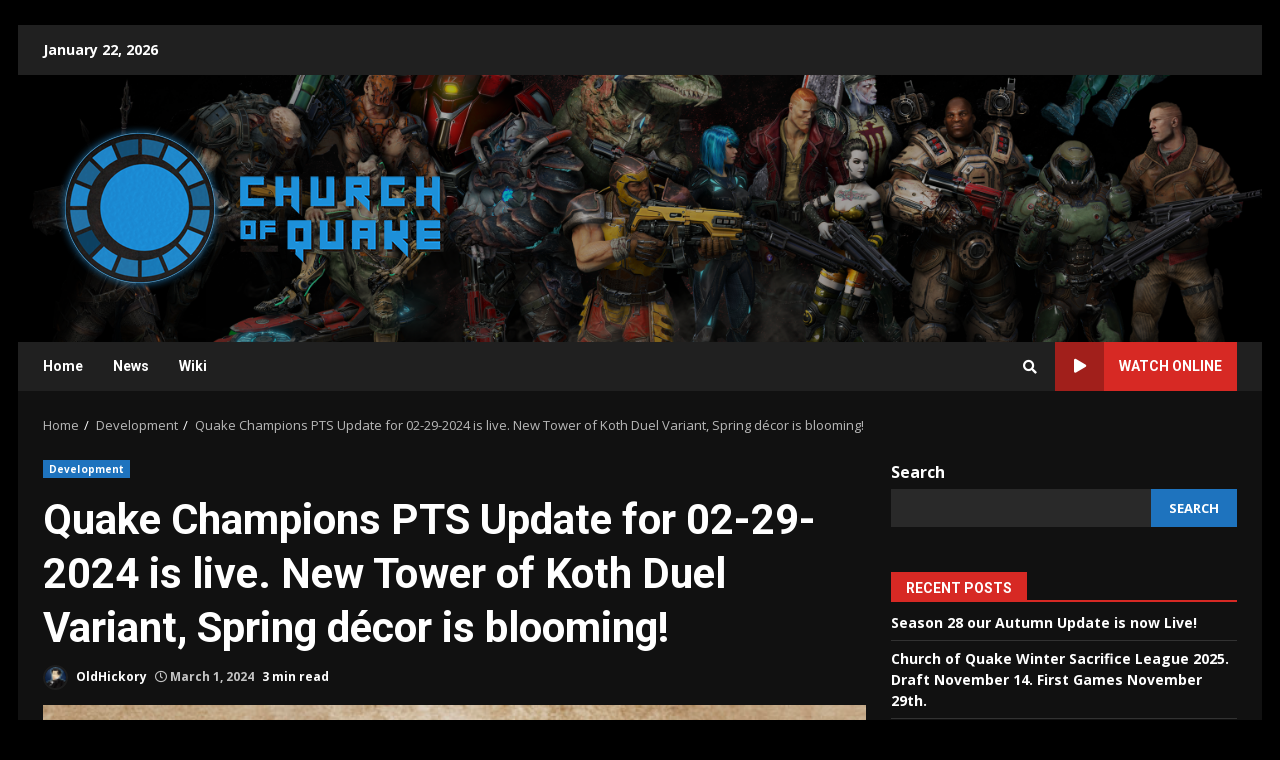

--- FILE ---
content_type: text/html; charset=UTF-8
request_url: https://churchofquake.com/quake-champions-pts-update-for-02-29-2024-is-live-new-tower-of-koth-duel-variant-spring-decor-is-blooming/
body_size: 113197
content:
<!doctype html>
<html lang="en-US">
<head>
    <meta charset="UTF-8">
    <meta name="viewport" content="width=device-width, initial-scale=1">
    <link rel="profile" href="http://gmpg.org/xfn/11">

    
        <style type="text/css">
            
                .wp_post_author_widget .wp-post-author-meta .awpa-display-name > a:hover,
                body .wp-post-author-wrap .awpa-display-name > a:hover {
                    color: #af0000                }
                
                .wp-post-author-meta .wp-post-author-meta-more-posts a.awpa-more-posts:hover, 
                .awpa-review-field .right-star .awpa-rating-button:not(:disabled):hover {
                    color: #af0000;
                    border-color: #af0000                }
                    
                    </style>

<meta name='robots' content='index, follow, max-image-preview:large, max-snippet:-1, max-video-preview:-1' />

	<!-- This site is optimized with the Yoast SEO plugin v23.4 - https://yoast.com/wordpress/plugins/seo/ -->
	<title>Quake Champions PTS Update for 02-29-2024 is live. New Tower of Koth Duel Variant, Spring décor is blooming! - Church of Quake</title>
	<link rel="canonical" href="https://churchofquake.com/quake-champions-pts-update-for-02-29-2024-is-live-new-tower-of-koth-duel-variant-spring-decor-is-blooming/" />
	<meta property="og:locale" content="en_US" />
	<meta property="og:type" content="article" />
	<meta property="og:title" content="Quake Champions PTS Update for 02-29-2024 is live. New Tower of Koth Duel Variant, Spring décor is blooming! - Church of Quake" />
	<meta property="og:description" content="Good Afternoon Quakers! A few house keeping details to start off with. Season 22 looks to be extended" />
	<meta property="og:url" content="https://churchofquake.com/quake-champions-pts-update-for-02-29-2024-is-live-new-tower-of-koth-duel-variant-spring-decor-is-blooming/" />
	<meta property="og:site_name" content="Church of Quake" />
	<meta property="article:published_time" content="2024-03-01T19:20:59+00:00" />
	<meta property="article:modified_time" content="2024-03-01T19:21:03+00:00" />
	<meta property="og:image" content="https://churchofquake.com/wp-content/uploads/2023/10/Quake_Champions_PTS_FInal.jpg" />
	<meta property="og:image:width" content="600" />
	<meta property="og:image:height" content="900" />
	<meta property="og:image:type" content="image/jpeg" />
	<meta name="author" content="OldHickory" />
	<meta name="twitter:card" content="summary_large_image" />
	<meta name="twitter:label1" content="Written by" />
	<meta name="twitter:data1" content="OldHickory" />
	<meta name="twitter:label2" content="Est. reading time" />
	<meta name="twitter:data2" content="6 minutes" />
	<script type="application/ld+json" class="yoast-schema-graph">{"@context":"https://schema.org","@graph":[{"@type":"Article","@id":"https://churchofquake.com/quake-champions-pts-update-for-02-29-2024-is-live-new-tower-of-koth-duel-variant-spring-decor-is-blooming/#article","isPartOf":{"@id":"https://churchofquake.com/quake-champions-pts-update-for-02-29-2024-is-live-new-tower-of-koth-duel-variant-spring-decor-is-blooming/"},"author":{"name":"OldHickory","@id":"https://churchofquake.com/#/schema/person/f26d78065eb1accd32cd4646d8db6406"},"headline":"Quake Champions PTS Update for 02-29-2024 is live. New Tower of Koth Duel Variant, Spring décor is blooming!","datePublished":"2024-03-01T19:20:59+00:00","dateModified":"2024-03-01T19:21:03+00:00","mainEntityOfPage":{"@id":"https://churchofquake.com/quake-champions-pts-update-for-02-29-2024-is-live-new-tower-of-koth-duel-variant-spring-decor-is-blooming/"},"wordCount":758,"publisher":{"@id":"https://churchofquake.com/#organization"},"image":{"@id":"https://churchofquake.com/quake-champions-pts-update-for-02-29-2024-is-live-new-tower-of-koth-duel-variant-spring-decor-is-blooming/#primaryimage"},"thumbnailUrl":"https://churchofquake.com/wp-content/uploads/2023/10/Quake_Champions_PTS_FInal.jpg","keywords":["Bethesda","Content","Content Update","PTS","Public Test Server","Quake","Quake Champions","Spring","xbox"],"articleSection":["Development"],"inLanguage":"en-US"},{"@type":"WebPage","@id":"https://churchofquake.com/quake-champions-pts-update-for-02-29-2024-is-live-new-tower-of-koth-duel-variant-spring-decor-is-blooming/","url":"https://churchofquake.com/quake-champions-pts-update-for-02-29-2024-is-live-new-tower-of-koth-duel-variant-spring-decor-is-blooming/","name":"Quake Champions PTS Update for 02-29-2024 is live. New Tower of Koth Duel Variant, Spring décor is blooming! - Church of Quake","isPartOf":{"@id":"https://churchofquake.com/#website"},"primaryImageOfPage":{"@id":"https://churchofquake.com/quake-champions-pts-update-for-02-29-2024-is-live-new-tower-of-koth-duel-variant-spring-decor-is-blooming/#primaryimage"},"image":{"@id":"https://churchofquake.com/quake-champions-pts-update-for-02-29-2024-is-live-new-tower-of-koth-duel-variant-spring-decor-is-blooming/#primaryimage"},"thumbnailUrl":"https://churchofquake.com/wp-content/uploads/2023/10/Quake_Champions_PTS_FInal.jpg","datePublished":"2024-03-01T19:20:59+00:00","dateModified":"2024-03-01T19:21:03+00:00","breadcrumb":{"@id":"https://churchofquake.com/quake-champions-pts-update-for-02-29-2024-is-live-new-tower-of-koth-duel-variant-spring-decor-is-blooming/#breadcrumb"},"inLanguage":"en-US","potentialAction":[{"@type":"ReadAction","target":["https://churchofquake.com/quake-champions-pts-update-for-02-29-2024-is-live-new-tower-of-koth-duel-variant-spring-decor-is-blooming/"]}]},{"@type":"ImageObject","inLanguage":"en-US","@id":"https://churchofquake.com/quake-champions-pts-update-for-02-29-2024-is-live-new-tower-of-koth-duel-variant-spring-decor-is-blooming/#primaryimage","url":"https://churchofquake.com/wp-content/uploads/2023/10/Quake_Champions_PTS_FInal.jpg","contentUrl":"https://churchofquake.com/wp-content/uploads/2023/10/Quake_Champions_PTS_FInal.jpg","width":600,"height":900},{"@type":"BreadcrumbList","@id":"https://churchofquake.com/quake-champions-pts-update-for-02-29-2024-is-live-new-tower-of-koth-duel-variant-spring-decor-is-blooming/#breadcrumb","itemListElement":[{"@type":"ListItem","position":1,"name":"Home","item":"https://churchofquake.com/"},{"@type":"ListItem","position":2,"name":"Posts","item":"https://churchofquake.com/posts/"},{"@type":"ListItem","position":3,"name":"Quake Champions PTS Update for 02-29-2024 is live. New Tower of Koth Duel Variant, Spring décor is blooming!"}]},{"@type":"WebSite","@id":"https://churchofquake.com/#website","url":"https://churchofquake.com/","name":"Church of Quake","description":"","publisher":{"@id":"https://churchofquake.com/#organization"},"potentialAction":[{"@type":"SearchAction","target":{"@type":"EntryPoint","urlTemplate":"https://churchofquake.com/?s={search_term_string}"},"query-input":{"@type":"PropertyValueSpecification","valueRequired":true,"valueName":"search_term_string"}}],"inLanguage":"en-US"},{"@type":"Organization","@id":"https://churchofquake.com/#organization","name":"Church of Quake","url":"https://churchofquake.com/","logo":{"@type":"ImageObject","inLanguage":"en-US","@id":"https://churchofquake.com/#/schema/logo/image/","url":"https://churchofquake.com/wp-content/uploads/2023/11/cropped-qc_logo_425x200_nonail.png","contentUrl":"https://churchofquake.com/wp-content/uploads/2023/11/cropped-qc_logo_425x200_nonail.png","width":425,"height":177,"caption":"Church of Quake"},"image":{"@id":"https://churchofquake.com/#/schema/logo/image/"}},{"@type":"Person","@id":"https://churchofquake.com/#/schema/person/f26d78065eb1accd32cd4646d8db6406","name":"OldHickory","image":{"@type":"ImageObject","inLanguage":"en-US","@id":"https://churchofquake.com/#/schema/person/image/","url":"https://secure.gravatar.com/avatar/0fd71bdcc5f5df465b084cf4e71467abc0a94ed3a8965807e764279cdd953237?s=96&d=mm&r=g","contentUrl":"https://secure.gravatar.com/avatar/0fd71bdcc5f5df465b084cf4e71467abc0a94ed3a8965807e764279cdd953237?s=96&d=mm&r=g","caption":"OldHickory"},"url":"https://churchofquake.com/author/oldhickory/"}]}</script>
	<!-- / Yoast SEO plugin. -->


<link rel='dns-prefetch' href='//fonts.googleapis.com' />
<link rel='dns-prefetch' href='//www.googletagmanager.com' />
<link rel="alternate" type="application/rss+xml" title="Church of Quake &raquo; Feed" href="https://churchofquake.com/feed/" />
<link rel="alternate" type="application/rss+xml" title="Church of Quake &raquo; Comments Feed" href="https://churchofquake.com/comments/feed/" />
<link rel="alternate" title="oEmbed (JSON)" type="application/json+oembed" href="https://churchofquake.com/wp-json/oembed/1.0/embed?url=https%3A%2F%2Fchurchofquake.com%2Fquake-champions-pts-update-for-02-29-2024-is-live-new-tower-of-koth-duel-variant-spring-decor-is-blooming%2F" />
<link rel="alternate" title="oEmbed (XML)" type="text/xml+oembed" href="https://churchofquake.com/wp-json/oembed/1.0/embed?url=https%3A%2F%2Fchurchofquake.com%2Fquake-champions-pts-update-for-02-29-2024-is-live-new-tower-of-koth-duel-variant-spring-decor-is-blooming%2F&#038;format=xml" />
<style id='wp-img-auto-sizes-contain-inline-css' type='text/css'>
img:is([sizes=auto i],[sizes^="auto," i]){contain-intrinsic-size:3000px 1500px}
/*# sourceURL=wp-img-auto-sizes-contain-inline-css */
</style>
<link rel='stylesheet' id='magic-content-box-blocks-fontawesome-front-css' href='https://churchofquake.com/wp-content/plugins/magic-content-box-lite/src/assets/fontawesome/css/all.css?ver=1726628805' type='text/css' media='all' />
<link rel='stylesheet' id='magic-content-box-frontend-block-style-css-css' href='https://churchofquake.com/wp-content/plugins/magic-content-box-lite/dist/blocks.style.build.css?ver=6.9' type='text/css' media='all' />
<link rel='stylesheet' id='wpauthor-blocks-fontawesome-front-css' href='https://churchofquake.com/wp-content/plugins/wp-post-author/assets/fontawesome/css/all.css?ver=3.8.2' type='text/css' media='all' />
<link rel='stylesheet' id='wpauthor-frontend-block-style-css-css' href='https://churchofquake.com/wp-content/plugins/wp-post-author/assets/dist/blocks.style.build.css?ver=3.8.2' type='text/css' media='all' />
<style id='wp-emoji-styles-inline-css' type='text/css'>

	img.wp-smiley, img.emoji {
		display: inline !important;
		border: none !important;
		box-shadow: none !important;
		height: 1em !important;
		width: 1em !important;
		margin: 0 0.07em !important;
		vertical-align: -0.1em !important;
		background: none !important;
		padding: 0 !important;
	}
/*# sourceURL=wp-emoji-styles-inline-css */
</style>
<link rel='stylesheet' id='wp-block-library-css' href='https://churchofquake.com/wp-includes/css/dist/block-library/style.min.css?ver=6.9' type='text/css' media='all' />
<style id='classic-theme-styles-inline-css' type='text/css'>
/*! This file is auto-generated */
.wp-block-button__link{color:#fff;background-color:#32373c;border-radius:9999px;box-shadow:none;text-decoration:none;padding:calc(.667em + 2px) calc(1.333em + 2px);font-size:1.125em}.wp-block-file__button{background:#32373c;color:#fff;text-decoration:none}
/*# sourceURL=/wp-includes/css/classic-themes.min.css */
</style>
<link rel='stylesheet' id='betterdocs-blocks-category-slate-layout-css' href='https://churchofquake.com/wp-content/plugins/betterdocs/assets/blocks/category-slate-layout/default.css?ver=4.3.4' type='text/css' media='all' />
<style id='global-styles-inline-css' type='text/css'>
:root{--wp--preset--aspect-ratio--square: 1;--wp--preset--aspect-ratio--4-3: 4/3;--wp--preset--aspect-ratio--3-4: 3/4;--wp--preset--aspect-ratio--3-2: 3/2;--wp--preset--aspect-ratio--2-3: 2/3;--wp--preset--aspect-ratio--16-9: 16/9;--wp--preset--aspect-ratio--9-16: 9/16;--wp--preset--color--black: #000000;--wp--preset--color--cyan-bluish-gray: #abb8c3;--wp--preset--color--white: #ffffff;--wp--preset--color--pale-pink: #f78da7;--wp--preset--color--vivid-red: #cf2e2e;--wp--preset--color--luminous-vivid-orange: #ff6900;--wp--preset--color--luminous-vivid-amber: #fcb900;--wp--preset--color--light-green-cyan: #7bdcb5;--wp--preset--color--vivid-green-cyan: #00d084;--wp--preset--color--pale-cyan-blue: #8ed1fc;--wp--preset--color--vivid-cyan-blue: #0693e3;--wp--preset--color--vivid-purple: #9b51e0;--wp--preset--gradient--vivid-cyan-blue-to-vivid-purple: linear-gradient(135deg,rgb(6,147,227) 0%,rgb(155,81,224) 100%);--wp--preset--gradient--light-green-cyan-to-vivid-green-cyan: linear-gradient(135deg,rgb(122,220,180) 0%,rgb(0,208,130) 100%);--wp--preset--gradient--luminous-vivid-amber-to-luminous-vivid-orange: linear-gradient(135deg,rgb(252,185,0) 0%,rgb(255,105,0) 100%);--wp--preset--gradient--luminous-vivid-orange-to-vivid-red: linear-gradient(135deg,rgb(255,105,0) 0%,rgb(207,46,46) 100%);--wp--preset--gradient--very-light-gray-to-cyan-bluish-gray: linear-gradient(135deg,rgb(238,238,238) 0%,rgb(169,184,195) 100%);--wp--preset--gradient--cool-to-warm-spectrum: linear-gradient(135deg,rgb(74,234,220) 0%,rgb(151,120,209) 20%,rgb(207,42,186) 40%,rgb(238,44,130) 60%,rgb(251,105,98) 80%,rgb(254,248,76) 100%);--wp--preset--gradient--blush-light-purple: linear-gradient(135deg,rgb(255,206,236) 0%,rgb(152,150,240) 100%);--wp--preset--gradient--blush-bordeaux: linear-gradient(135deg,rgb(254,205,165) 0%,rgb(254,45,45) 50%,rgb(107,0,62) 100%);--wp--preset--gradient--luminous-dusk: linear-gradient(135deg,rgb(255,203,112) 0%,rgb(199,81,192) 50%,rgb(65,88,208) 100%);--wp--preset--gradient--pale-ocean: linear-gradient(135deg,rgb(255,245,203) 0%,rgb(182,227,212) 50%,rgb(51,167,181) 100%);--wp--preset--gradient--electric-grass: linear-gradient(135deg,rgb(202,248,128) 0%,rgb(113,206,126) 100%);--wp--preset--gradient--midnight: linear-gradient(135deg,rgb(2,3,129) 0%,rgb(40,116,252) 100%);--wp--preset--font-size--small: 13px;--wp--preset--font-size--medium: 20px;--wp--preset--font-size--large: 36px;--wp--preset--font-size--x-large: 42px;--wp--preset--spacing--20: 0.44rem;--wp--preset--spacing--30: 0.67rem;--wp--preset--spacing--40: 1rem;--wp--preset--spacing--50: 1.5rem;--wp--preset--spacing--60: 2.25rem;--wp--preset--spacing--70: 3.38rem;--wp--preset--spacing--80: 5.06rem;--wp--preset--shadow--natural: 6px 6px 9px rgba(0, 0, 0, 0.2);--wp--preset--shadow--deep: 12px 12px 50px rgba(0, 0, 0, 0.4);--wp--preset--shadow--sharp: 6px 6px 0px rgba(0, 0, 0, 0.2);--wp--preset--shadow--outlined: 6px 6px 0px -3px rgb(255, 255, 255), 6px 6px rgb(0, 0, 0);--wp--preset--shadow--crisp: 6px 6px 0px rgb(0, 0, 0);}:where(.is-layout-flex){gap: 0.5em;}:where(.is-layout-grid){gap: 0.5em;}body .is-layout-flex{display: flex;}.is-layout-flex{flex-wrap: wrap;align-items: center;}.is-layout-flex > :is(*, div){margin: 0;}body .is-layout-grid{display: grid;}.is-layout-grid > :is(*, div){margin: 0;}:where(.wp-block-columns.is-layout-flex){gap: 2em;}:where(.wp-block-columns.is-layout-grid){gap: 2em;}:where(.wp-block-post-template.is-layout-flex){gap: 1.25em;}:where(.wp-block-post-template.is-layout-grid){gap: 1.25em;}.has-black-color{color: var(--wp--preset--color--black) !important;}.has-cyan-bluish-gray-color{color: var(--wp--preset--color--cyan-bluish-gray) !important;}.has-white-color{color: var(--wp--preset--color--white) !important;}.has-pale-pink-color{color: var(--wp--preset--color--pale-pink) !important;}.has-vivid-red-color{color: var(--wp--preset--color--vivid-red) !important;}.has-luminous-vivid-orange-color{color: var(--wp--preset--color--luminous-vivid-orange) !important;}.has-luminous-vivid-amber-color{color: var(--wp--preset--color--luminous-vivid-amber) !important;}.has-light-green-cyan-color{color: var(--wp--preset--color--light-green-cyan) !important;}.has-vivid-green-cyan-color{color: var(--wp--preset--color--vivid-green-cyan) !important;}.has-pale-cyan-blue-color{color: var(--wp--preset--color--pale-cyan-blue) !important;}.has-vivid-cyan-blue-color{color: var(--wp--preset--color--vivid-cyan-blue) !important;}.has-vivid-purple-color{color: var(--wp--preset--color--vivid-purple) !important;}.has-black-background-color{background-color: var(--wp--preset--color--black) !important;}.has-cyan-bluish-gray-background-color{background-color: var(--wp--preset--color--cyan-bluish-gray) !important;}.has-white-background-color{background-color: var(--wp--preset--color--white) !important;}.has-pale-pink-background-color{background-color: var(--wp--preset--color--pale-pink) !important;}.has-vivid-red-background-color{background-color: var(--wp--preset--color--vivid-red) !important;}.has-luminous-vivid-orange-background-color{background-color: var(--wp--preset--color--luminous-vivid-orange) !important;}.has-luminous-vivid-amber-background-color{background-color: var(--wp--preset--color--luminous-vivid-amber) !important;}.has-light-green-cyan-background-color{background-color: var(--wp--preset--color--light-green-cyan) !important;}.has-vivid-green-cyan-background-color{background-color: var(--wp--preset--color--vivid-green-cyan) !important;}.has-pale-cyan-blue-background-color{background-color: var(--wp--preset--color--pale-cyan-blue) !important;}.has-vivid-cyan-blue-background-color{background-color: var(--wp--preset--color--vivid-cyan-blue) !important;}.has-vivid-purple-background-color{background-color: var(--wp--preset--color--vivid-purple) !important;}.has-black-border-color{border-color: var(--wp--preset--color--black) !important;}.has-cyan-bluish-gray-border-color{border-color: var(--wp--preset--color--cyan-bluish-gray) !important;}.has-white-border-color{border-color: var(--wp--preset--color--white) !important;}.has-pale-pink-border-color{border-color: var(--wp--preset--color--pale-pink) !important;}.has-vivid-red-border-color{border-color: var(--wp--preset--color--vivid-red) !important;}.has-luminous-vivid-orange-border-color{border-color: var(--wp--preset--color--luminous-vivid-orange) !important;}.has-luminous-vivid-amber-border-color{border-color: var(--wp--preset--color--luminous-vivid-amber) !important;}.has-light-green-cyan-border-color{border-color: var(--wp--preset--color--light-green-cyan) !important;}.has-vivid-green-cyan-border-color{border-color: var(--wp--preset--color--vivid-green-cyan) !important;}.has-pale-cyan-blue-border-color{border-color: var(--wp--preset--color--pale-cyan-blue) !important;}.has-vivid-cyan-blue-border-color{border-color: var(--wp--preset--color--vivid-cyan-blue) !important;}.has-vivid-purple-border-color{border-color: var(--wp--preset--color--vivid-purple) !important;}.has-vivid-cyan-blue-to-vivid-purple-gradient-background{background: var(--wp--preset--gradient--vivid-cyan-blue-to-vivid-purple) !important;}.has-light-green-cyan-to-vivid-green-cyan-gradient-background{background: var(--wp--preset--gradient--light-green-cyan-to-vivid-green-cyan) !important;}.has-luminous-vivid-amber-to-luminous-vivid-orange-gradient-background{background: var(--wp--preset--gradient--luminous-vivid-amber-to-luminous-vivid-orange) !important;}.has-luminous-vivid-orange-to-vivid-red-gradient-background{background: var(--wp--preset--gradient--luminous-vivid-orange-to-vivid-red) !important;}.has-very-light-gray-to-cyan-bluish-gray-gradient-background{background: var(--wp--preset--gradient--very-light-gray-to-cyan-bluish-gray) !important;}.has-cool-to-warm-spectrum-gradient-background{background: var(--wp--preset--gradient--cool-to-warm-spectrum) !important;}.has-blush-light-purple-gradient-background{background: var(--wp--preset--gradient--blush-light-purple) !important;}.has-blush-bordeaux-gradient-background{background: var(--wp--preset--gradient--blush-bordeaux) !important;}.has-luminous-dusk-gradient-background{background: var(--wp--preset--gradient--luminous-dusk) !important;}.has-pale-ocean-gradient-background{background: var(--wp--preset--gradient--pale-ocean) !important;}.has-electric-grass-gradient-background{background: var(--wp--preset--gradient--electric-grass) !important;}.has-midnight-gradient-background{background: var(--wp--preset--gradient--midnight) !important;}.has-small-font-size{font-size: var(--wp--preset--font-size--small) !important;}.has-medium-font-size{font-size: var(--wp--preset--font-size--medium) !important;}.has-large-font-size{font-size: var(--wp--preset--font-size--large) !important;}.has-x-large-font-size{font-size: var(--wp--preset--font-size--x-large) !important;}
:where(.wp-block-post-template.is-layout-flex){gap: 1.25em;}:where(.wp-block-post-template.is-layout-grid){gap: 1.25em;}
:where(.wp-block-term-template.is-layout-flex){gap: 1.25em;}:where(.wp-block-term-template.is-layout-grid){gap: 1.25em;}
:where(.wp-block-columns.is-layout-flex){gap: 2em;}:where(.wp-block-columns.is-layout-grid){gap: 2em;}
:root :where(.wp-block-pullquote){font-size: 1.5em;line-height: 1.6;}
/*# sourceURL=global-styles-inline-css */
</style>
<link rel='stylesheet' id='contact-form-7-css' href='https://churchofquake.com/wp-content/plugins/contact-form-7/includes/css/styles.css?ver=6.0.6' type='text/css' media='all' />
<link rel='stylesheet' id='awpa-wp-post-author-styles-css' href='https://churchofquake.com/wp-content/plugins/wp-post-author/assets/css/awpa-frontend-style.css?ver=3.8.2' type='text/css' media='all' />
<link rel='stylesheet' id='font-awesome-v5-css' href='https://churchofquake.com/wp-content/themes/darknews/assets/font-awesome/css/all.min.css?ver=6.9' type='text/css' media='all' />
<link rel='stylesheet' id='bootstrap-css' href='https://churchofquake.com/wp-content/themes/darknews/assets/bootstrap/css/bootstrap.min.css?ver=6.9' type='text/css' media='all' />
<link rel='stylesheet' id='slick-css-css' href='https://churchofquake.com/wp-content/themes/darknews/assets/slick/css/slick.min.css?ver=6.9' type='text/css' media='all' />
<link rel='stylesheet' id='sidr-css' href='https://churchofquake.com/wp-content/themes/darknews/assets/sidr/css/jquery.sidr.dark.css?ver=6.9' type='text/css' media='all' />
<link rel='stylesheet' id='magnific-popup-css' href='https://churchofquake.com/wp-content/themes/darknews/assets/magnific-popup/magnific-popup.css?ver=6.9' type='text/css' media='all' />
<link rel='stylesheet' id='darknews-google-fonts-css' href='https://fonts.googleapis.com/css?family=Roboto:100,300,400,500,700|Open%20Sans:400,400italic,600,700|Roboto:100,300,400,500,700&#038;subset=latin,latin-ext' type='text/css' media='all' />
<link rel='stylesheet' id='darknews-style-css' href='https://churchofquake.com/wp-content/themes/darknews/style.css?ver=6.9' type='text/css' media='all' />
<style id='darknews-style-inline-css' type='text/css'>

                body.aft-dark-mode #sidr,
        body.aft-dark-mode,
        body.aft-dark-mode #af-preloader {
        background-color: #000000;
        }
    
                body.aft-default-mode #sidr,
        body.aft-default-mode #af-preloader {
        background-color: #eeeeee ;
        }
        body.aft-default-mode.custom-background,
        body.aft-default-mode {
        background-color: #eeeeee  ;
        }
    
                .woocommerce span.onsale,
            .woocommerce #respond input#submit.disabled, 
            .woocommerce #respond input#submit:disabled, 
            .woocommerce #respond input#submit:disabled[disabled], 
            .woocommerce a.button.disabled, 
            .woocommerce a.button:disabled, 
            .woocommerce a.button:disabled[disabled], 
            .woocommerce button.button.disabled, 
            .woocommerce button.button:disabled, 
            .woocommerce button.button:disabled[disabled], 
            .woocommerce input.button.disabled, 
            .woocommerce input.button:disabled, 
            .woocommerce input.button:disabled[disabled],
            .woocommerce #respond input#submit, 
            .woocommerce a.button, 
            .woocommerce button.button, 
            .woocommerce input.button,
            .woocommerce #respond input#submit.alt, 
            .woocommerce a.button.alt, 
            .woocommerce button.button.alt, 
            .woocommerce input.button.alt,

            .widget-title-fill-and-border .wp-block-group__inner-container h1,
            .widget-title-fill-and-border .wp-block-group__inner-container h2,
            .widget-title-fill-and-border .wp-block-group__inner-container h3,
            .widget-title-fill-and-border .wp-block-group__inner-container h4,
            .widget-title-fill-and-border .wp-block-group__inner-container h5,
            .widget-title-fill-and-border .wp-block-group__inner-container h6,
            .widget-title-fill-and-no-border .wp-block-group__inner-container h1,
            .widget-title-fill-and-no-border .wp-block-group__inner-container h2,
            .widget-title-fill-and-no-border .wp-block-group__inner-container h3,
            .widget-title-fill-and-no-border .wp-block-group__inner-container h4,
            .widget-title-fill-and-no-border .wp-block-group__inner-container h5,
            .widget-title-fill-and-no-border .wp-block-group__inner-container h6,

            .widget-title-fill-and-border .wp_post_author_widget .widget-title .header-after,
            .widget-title-fill-and-no-border .wp_post_author_widget .widget-title .header-after,

            footer .aft-small-social-menu ul li a:hover, 
            header .top-header .aft-small-social-menu ul li a:hover,
            .darknews_author_info_widget .aft-small-social-menu ul li a:hover,
            footer .aft-small-social-menu ul li a:hover,
            body.widget-title-border-center .widget-title .heading-line-before,
            body.widget-title-border-bottom .header-after1 .heading-line-before, 
            body.widget-title-border-bottom .widget-title .heading-line-before,
            body .af-cat-widget-carousel a.darknews-categories.category-color-1,
            .widget-title-fill-and-no-border .widget-title .heading-line, 
            .widget-title-fill-and-border .widget-title .heading-line, 
            .widget-title-border-bottom .wp-block-group__inner-container h1::before,
            .widget-title-border-bottom .wp-block-group__inner-container h2::before,
            .widget-title-border-bottom .wp-block-group__inner-container h3::before,
            .widget-title-border-bottom .wp-block-group__inner-container h4::before,
            .widget-title-border-bottom .wp-block-group__inner-container h5::before,
            .widget-title-border-bottom .wp-block-group__inner-container h6::before,
            .widget-title-border-bottom .wp_post_author_widget .widget-title .header-after::before,
            .widget-title-border-center .wp-block-group__inner-container h1::before,
            .widget-title-border-center .wp-block-group__inner-container h2::before,
            .widget-title-border-center .wp-block-group__inner-container h3::before,
            .widget-title-border-center .wp-block-group__inner-container h4::before,
            .widget-title-border-center .wp-block-group__inner-container h5::before,
            .widget-title-border-center .wp-block-group__inner-container h6::before,
            .widget-title-border-center .wp_post_author_widget .widget-title .heading-line-before,
            .widget-title-border-center .wp_post_author_widget .widget-title .header-after::before,

            .aft-posts-tabs-panel .nav-tabs>li>a.active, 
            .aft-main-banner-wrapper .widget-title .heading-line,
            a.sidr-class-sidr-button-close,

            .widget-title-fill-and-border .wp-block-group__inner-container h1::before,
            .widget-title-fill-and-border .wp-block-group__inner-container h2::before,
            .widget-title-fill-and-border .wp-block-group__inner-container h3::before,
            .widget-title-fill-and-border .wp-block-group__inner-container h4::before,
            .widget-title-fill-and-border .wp-block-group__inner-container h5::before,
            .widget-title-fill-and-border .wp-block-group__inner-container h6::before,

            body.aft-default-mode.woocommerce span.onsale,
            body.aft-dark-mode input[type="button"],
            body.aft-dark-mode input[type="reset"],
            body.aft-dark-mode input[type="submit"],
            body.aft-dark-mode .inner-suscribe input[type=submit],
            body.aft-default-mode input[type="button"],
            body.aft-default-mode input[type="reset"],
            body.aft-default-mode input[type="submit"],
            .wp-block-search__button,
            body.aft-default-mode .inner-suscribe input[type=submit],
            .af-youtube-slider .af-video-wrap .af-bg-play i,
            .af-youtube-video-list .entry-header-yt-video-wrapper .af-yt-video-play i,
            body .btn-style1 a:visited,
            body .btn-style1 a,
            body .darknews-pagination .nav-links .page-numbers.current,
            body #scroll-up,
            .aft-readmore-wrapper a.aft-readmore:hover,
            body.aft-dark-mode .aft-readmore-wrapper a.aft-readmore:hover, 
            footer.site-footer .aft-readmore-wrapper a.aft-readmore:hover,
            .aft-readmore-wrapper a.aft-readmore:hover,
            .read-img .trending-no,
            body .trending-posts-vertical .trending-no{
            background-color: #1e73be;
            }

            .grid-design-texts-over-image .aft-readmore-wrapper a.aft-readmore:hover, 
            .aft-readmore-wrapper a.aft-readmore:hover,
            body.aft-dark-mode .aft-readmore-wrapper a.aft-readmore:hover, 
            body.aft-default-mode .aft-readmore-wrapper a.aft-readmore:hover, 

            body.single .entry-header .aft-post-excerpt-and-meta .post-excerpt,
            .aft-posts-tabs-panel .nav-tabs, 
            .widget-title-fill-and-border .widget-title,
            body.aft-dark-mode.single span.tags-links a:hover,
            .darknews-pagination .nav-links .page-numbers.current,
            .aft-readmore-wrapper a.aft-readmore:hover,
            p.awpa-more-posts a:hover{
            border-color: #1e73be;
            }
            .wp-post-author-meta .wp-post-author-meta-more-posts a.awpa-more-posts:hover{
                border-color: #1e73be;
            }
            #scroll-up::after,
            .aft-dark-mode #loader,
            .aft-default-mode #loader {
                border-bottom-color: #1e73be;
            }
            .widget_text a ,
            body.aft-default-mode .site-footer .wp-block-tag-cloud a:hover, 
            body.aft-default-mode .site-footer .tagcloud a:hover,
            .wp_post_author_widget .wp-post-author-meta .awpa-display-name a:hover, 
            body.aft-dark-mode .site-footer .tagcloud a:hover,
            .wp-post-author-meta .wp-post-author-meta-more-posts a.awpa-more-posts:hover,
            body.aft-default-mode .af-breadcrumbs a:hover,
            body.aft-dark-mode .af-breadcrumbs a:hover,
            .aft-default-mode .site-footer .wp-calendar-nav a,
            body.aft-dark-mode .wp-calendar-nav a,
            body .entry-content > [class*="wp-block-"] a:not(.has-text-color),
            body .entry-content [class*="wp-block-"] li a:not(.has-text-color),
            body .entry-content > ul a,
            body .entry-content > ol a,
            body .entry-content > p a ,
            body p.logged-in-as a,
            a,  a:visited,  a:hover,  a:focus,  a:active,
            body.aft-default-mode .tagcloud a:hover,
            body.aft-default-mode.single span.tags-links a:hover,
            body.aft-default-mode p.awpa-more-posts a:hover,
            body.aft-default-mode p.awpa-website a:hover ,
            body.aft-default-mode .wp-post-author-meta .awpa-display-name a:hover,
            body.aft-default-mode .widget ul.menu >li a:hover,
            body.aft-default-mode .nav-links a:hover,
            body.aft-default-mode ul.trail-items li a:hover,
            body.aft-dark-mode .wp-post-author-meta .awpa-display-name a:hover,
            body.aft-dark-mode .tagcloud a:hover,
            body.aft-dark-mode.single span.tags-links a:hover,
            body.aft-dark-mode p.awpa-more-posts a:hover,
            body.aft-dark-mode p.awpa-website a:hover ,
            body.aft-dark-mode .widget ul.menu >li a:hover,
            body.aft-dark-mode .nav-links a:hover,
            body.aft-dark-mode ul.trail-items li a:hover,
            .site-footer .secondary-footer a:hover,
            .comment-metadata a,
            .fn a{
            color:#1e73be;
            }   

            @media only screen and (min-width: 992px){
                body.aft-default-mode .darknews-header .main-navigation .menu-desktop > ul > li:hover > a:before,
                body.aft-default-mode .darknews-header .main-navigation .menu-desktop > ul > li.current-menu-item > a:before {
                background-color: #1e73be;
                }
            }
        
                    .woocommerce-product-search button[type="submit"], input.search-submit{
                background-color: #1e73be;
            }
            #wp-calendar tbody td a,
            body.aft-dark-mode #wp-calendar tbody td#today,
            body.aft-default-mode #wp-calendar tbody td#today,
            body .entry-content > [class*="wp-block-"] a:not(.has-text-color),
            body .entry-content > ul a, body .entry-content > ul a:visited,
            body .entry-content > ol a, body .entry-content > ol a:visited,
            body .entry-content > p a, body .entry-content > p a:visited
            {
            color: #1e73be;
            }
            .woocommerce-product-search button[type="submit"], input.search-submit,
            body.single span.tags-links a:hover{
            border-color: #1e73be;
            }

            @media only screen and (min-width: 993px){
                .main-navigation .menu-desktop > li.current-menu-item::after, 
                .main-navigation .menu-desktop > ul > li.current-menu-item::after, 
                .main-navigation .menu-desktop > li::after, .main-navigation .menu-desktop > ul > li::after{
                    background-color: #1e73be;
                }
            }
        

                .site-title {
        font-family: Roboto;
        }
    
                body,
        button,
        input,
        select,
        optgroup,
        .cat-links li a,
        .min-read,
        .af-social-contacts .social-widget-menu .screen-reader-text,
        textarea, p {
        font-family: Open Sans;
        }
    
                div.custom-menu-link > a,
        .aft-main-banner-wrapper .nav-tabs>li>a,
        .aft-posts-tabs-panel .nav-tabs>li>a,
        .exclusive-posts .exclusive-now span,
        .aft-posts-tabs-panel .nav-tabs>li>a,
        .nav-tabs>li,
        .widget ul ul li,
        .widget ul.menu >li ,
        .widget > ul > li,
        .main-navigation ul li a,
        h1, h2, h3, h4, h5, h6 {
        font-family: Roboto;
        }
    
    .elementor-page .elementor-section.elementor-section-full_width > .elementor-container,
        .elementor-page .elementor-section.elementor-section-boxed > .elementor-container,
        .elementor-default .elementor-section.elementor-section-full_width > .elementor-container,
        .elementor-default .elementor-section.elementor-section-boxed > .elementor-container{
            max-width: 1244px;
        }
        @media screen and (min-width: 1360px){
            .af-full-layout.elementor-page .elementor-section.elementor-section-full_width > .elementor-container,
            .af-full-layout.elementor-page .elementor-section.elementor-section-boxed > .elementor-container,
            .af-full-layout.elementor-default .elementor-section.elementor-section-full_width > .elementor-container,
            .af-full-layout.elementor-default .elementor-section.elementor-section-boxed > .elementor-container{
                max-width: 1920px;
            }
        }
        .full-width-content .elementor-section-stretched,
        .align-content-left .elementor-section-stretched,
        .align-content-right .elementor-section-stretched {
            max-width: 100%;
            left: 0 !important;
        }
        
/*# sourceURL=darknews-style-inline-css */
</style>
<script type="text/javascript" src="https://churchofquake.com/wp-includes/js/jquery/jquery.min.js?ver=3.7.1" id="jquery-core-js"></script>
<script type="text/javascript" src="https://churchofquake.com/wp-includes/js/jquery/jquery-migrate.min.js?ver=3.4.1" id="jquery-migrate-js"></script>
<script type="text/javascript" src="https://churchofquake.com/wp-content/plugins/wp-post-author/assets/js/awpa-frontend-scripts.js?ver=3.8.2" id="awpa-custom-bg-scripts-js"></script>
<link rel="https://api.w.org/" href="https://churchofquake.com/wp-json/" /><link rel="alternate" title="JSON" type="application/json" href="https://churchofquake.com/wp-json/wp/v2/posts/29218" /><link rel="EditURI" type="application/rsd+xml" title="RSD" href="https://churchofquake.com/xmlrpc.php?rsd" />
<meta name="generator" content="WordPress 6.9" />
<link rel='shortlink' href='https://churchofquake.com/?p=29218' />
<meta name="generator" content="Site Kit by Google 1.135.0" /><meta name="generator" content="Elementor 3.33.4; features: e_font_icon_svg, additional_custom_breakpoints; settings: css_print_method-external, google_font-enabled, font_display-swap">
			<style>
				.e-con.e-parent:nth-of-type(n+4):not(.e-lazyloaded):not(.e-no-lazyload),
				.e-con.e-parent:nth-of-type(n+4):not(.e-lazyloaded):not(.e-no-lazyload) * {
					background-image: none !important;
				}
				@media screen and (max-height: 1024px) {
					.e-con.e-parent:nth-of-type(n+3):not(.e-lazyloaded):not(.e-no-lazyload),
					.e-con.e-parent:nth-of-type(n+3):not(.e-lazyloaded):not(.e-no-lazyload) * {
						background-image: none !important;
					}
				}
				@media screen and (max-height: 640px) {
					.e-con.e-parent:nth-of-type(n+2):not(.e-lazyloaded):not(.e-no-lazyload),
					.e-con.e-parent:nth-of-type(n+2):not(.e-lazyloaded):not(.e-no-lazyload) * {
						background-image: none !important;
					}
				}
			</style>
			        <style type="text/css">
                        .site-title,
            .site-description {
                position: absolute;
                clip: rect(1px, 1px, 1px, 1px);
                display: none;
            }

            

        </style>
        <link rel="icon" href="https://churchofquake.com/wp-content/uploads/2020/03/cropped-cropped-church_of_quake_logo_2020_noglow_1000px-1-32x32.png" sizes="32x32" />
<link rel="icon" href="https://churchofquake.com/wp-content/uploads/2020/03/cropped-cropped-church_of_quake_logo_2020_noglow_1000px-1-192x192.png" sizes="192x192" />
<link rel="apple-touch-icon" href="https://churchofquake.com/wp-content/uploads/2020/03/cropped-cropped-church_of_quake_logo_2020_noglow_1000px-1-180x180.png" />
<meta name="msapplication-TileImage" content="https://churchofquake.com/wp-content/uploads/2020/03/cropped-cropped-church_of_quake_logo_2020_noglow_1000px-1-270x270.png" />
<style id="kirki-inline-styles"></style></head>

<body class="wp-singular post-template-default single single-post postid-29218 single-format-standard wp-custom-logo wp-embed-responsive wp-theme-darknews aft-dark-mode aft-header-layout-default header-image-default widget-title-fill-and-border default-content-layout single-content-mode-default align-content-left af-boxed-layout aft-enable-top-bottom-gaps elementor-default elementor-kit-7">

    <div id="af-preloader">
        <div id="loader-wrapper">
            <div id="loader">
            </div>
        </div>
    </div>

<div id="page" class="site af-whole-wrapper">
    <a class="skip-link screen-reader-text" href="#content">Skip to content</a>

    
        <header id="masthead" class="header-layout-default darknews-header">
            <div class="top-header">
    <div class="container-wrapper">
        <div class="top-bar-flex">
            <div class="top-bar-left col-2">
                <div class="date-bar-left">
                                <span class="topbar-date">
        January 22, 2026    </span>
                        </div>
            </div>
            <div class="top-bar-right col-2">
                <div class="aft-small-social-menu">
                                                </div>
            </div>
        </div>
    </div>
</div>
<div class="af-middle-header af-header-image data-bg"
     data-background="https://churchofquake.com/wp-content/uploads/2023/11/cropped-qc_group_shot-e1699490534481-1.png">
    <div class="container-wrapper">
        <div class="af-middle-container">
            <div class="logo">
                        <div class="site-branding">
            <a href="https://churchofquake.com/" class="custom-logo-link" rel="home"><img width="425" height="177" src="https://churchofquake.com/wp-content/uploads/2023/11/cropped-qc_logo_425x200_nonail.png" class="custom-logo" alt="Church of Quake" decoding="async" srcset="https://churchofquake.com/wp-content/uploads/2023/11/cropped-qc_logo_425x200_nonail.png 425w, https://churchofquake.com/wp-content/uploads/2023/11/cropped-qc_logo_425x200_nonail-300x125.png 300w" sizes="(max-width: 425px) 100vw, 425px" /></a>                <p class="site-title font-family-1">
                    <a href="https://churchofquake.com/" class="site-title-anchor"
                       rel="home">Church of Quake</a>
                </p>
            
                    </div>

                </div>

                    <div class="header-promotion">
                                            </div>

        </div>
    </div>
</div>
<div id="main-navigation-bar" class="af-bottom-header">
    <div class="container-wrapper">
        <div class="bottom-bar-flex">
            <div class="offcanvas-navigaiton">
                                <div class="af-bottom-head-nav">
                            <div class="navigation-container">
            <nav class="main-navigation clearfix">

                                        <button class="toggle-menu" aria-controls="primary-menu" aria-expanded="false">
                                        <span class="screen-reader-text">
                                            Primary Menu                                        </span>
                                        <i class="ham"></i>
                                    </button>


                <div class="menu main-menu menu-desktop show-menu-border"><ul id="primary-menu" class="menu"><li id="menu-item-25041" class="menu-item menu-item-type-custom menu-item-object-custom menu-item-home menu-item-25041"><a href="http://churchofquake.com">Home</a></li>
<li id="menu-item-28511" class="menu-item menu-item-type-post_type menu-item-object-page current_page_parent menu-item-28511"><a href="https://churchofquake.com/posts/">News</a></li>
<li id="menu-item-25040" class="menu-item menu-item-type-custom menu-item-object-custom menu-item-25040"><a href="http://churchofquake.com/wiki">Wiki</a></li>
</ul></div>            </nav>
        </div>


                    </div>
            </div>
            <div class="search-watch">
                        <div class="af-search-wrap">
            <div class="search-overlay">
                <a href="#" title="Search" class="search-icon">
                    <i class="fa fa-search"></i>
                </a>
                <div class="af-search-form">
                    <form role="search" method="get" class="search-form" action="https://churchofquake.com/">
				<label>
					<span class="screen-reader-text">Search for:</span>
					<input type="search" class="search-field" placeholder="Search &hellip;" value="" name="s" />
				</label>
				<input type="submit" class="search-submit" value="Search" />
			</form>                </div>
            </div>
        </div>

                                    <div class="custom-menu-link">
                    <a href="https://www.twitch.tv/churchofquake">
                                                    <i class="fas fa-play" aria-hidden="true"></i>
                                                Watch Online                    </a>
                </div>
                    
                </div>
        </div>
    </div>
</div>
    
        </header>

        <!-- end slider-section -->
        
        <div id="content" class="container-wrapper">
                <div class="af-breadcrumbs font-family-1 color-pad">

            <div role="navigation" aria-label="Breadcrumbs" class="breadcrumb-trail breadcrumbs" itemprop="breadcrumb"><ul class="trail-items" itemscope itemtype="http://schema.org/BreadcrumbList"><meta name="numberOfItems" content="3" /><meta name="itemListOrder" content="Ascending" /><li itemprop="itemListElement" itemscope itemtype="http://schema.org/ListItem" class="trail-item trail-begin"><a href="https://churchofquake.com/" rel="home" itemprop="item"><span itemprop="name">Home</span></a><meta itemprop="position" content="1" /></li><li itemprop="itemListElement" itemscope itemtype="http://schema.org/ListItem" class="trail-item"><a href="https://churchofquake.com/category/development/" itemprop="item"><span itemprop="name">Development</span></a><meta itemprop="position" content="2" /></li><li itemprop="itemListElement" itemscope itemtype="http://schema.org/ListItem" class="trail-item trail-end"><a href="https://churchofquake.com/quake-champions-pts-update-for-02-29-2024-is-live-new-tower-of-koth-duel-variant-spring-decor-is-blooming/" itemprop="item"><span itemprop="name">Quake Champions PTS Update for 02-29-2024 is live. New Tower of Koth Duel Variant, Spring décor is blooming!</span></a><meta itemprop="position" content="3" /></li></ul></div>
        </div>
        

    <div class="section-block-upper">
        <div id="primary" class="content-area">
            <main id="main" class="site-main">
                                    <article id="post-29218" class="af-single-article post-29218 post type-post status-publish format-standard has-post-thumbnail hentry category-development tag-bethesda tag-content tag-content-update tag-pts tag-public-test-server tag-quake tag-quake-champions tag-spring tag-xbox">

                        <div class="entry-content-wrap read-single social-after-title">

                                    <header class="entry-header pos-rel">
            <div class="read-details">
                <div class="entry-header-details af-cat-widget-carousel">
                    
                        <div class="figure-categories read-categories figure-categories-bg ">
                                                        <ul class="cat-links"><li class="meta-category">
                             <a class="darknews-categories category-color-1" href="https://churchofquake.com/category/development/">
                                 Development
                             </a>
                        </li></ul>                        </div>
                                        <h1 class="entry-title">Quake Champions PTS Update for 02-29-2024 is live. New Tower of Koth Duel Variant, Spring décor is blooming!</h1>

                    <div class="aft-post-excerpt-and-meta color-pad">
                                                
                        <div class="entry-meta">

                            

            <span class="author-links">
                                <span class="item-metadata posts-author byline">
                    
                                <a href="https://churchofquake.com/author/oldhickory/">
                    <img alt='' src='https://secure.gravatar.com/avatar/0fd71bdcc5f5df465b084cf4e71467abc0a94ed3a8965807e764279cdd953237?s=16&#038;d=mm&#038;r=g' srcset='https://secure.gravatar.com/avatar/0fd71bdcc5f5df465b084cf4e71467abc0a94ed3a8965807e764279cdd953237?s=32&#038;d=mm&#038;r=g 2x' class='avatar avatar-16 photo' height='16' width='16' decoding='async'/>                    OldHickory                </a>
                                    
            </span>
            

                            <span class="item-metadata posts-date">
                    <i class="far fa-clock" aria-hidden="true"></i>
                        March 1, 2024            </span>
            
            </span>
                                    <span class="min-read">3 min read</span>                            
                        </div>
                    </div>
                </div>
            </div>



        </header><!-- .entry-header -->




        <!-- end slider-section -->
        

                                                            <div class="read-img pos-rel">
                                                    <div class="post-thumbnail full-width-image">
                    <img width="600" height="900" src="https://churchofquake.com/wp-content/uploads/2023/10/Quake_Champions_PTS_FInal.jpg" class="attachment-darknews-featured size-darknews-featured wp-post-image" alt="" decoding="async" srcset="https://churchofquake.com/wp-content/uploads/2023/10/Quake_Champions_PTS_FInal.jpg 600w, https://churchofquake.com/wp-content/uploads/2023/10/Quake_Champions_PTS_FInal-200x300.jpg 200w" sizes="(max-width: 600px) 100vw, 600px" />                </div>
            
                                                                            </div>

                            
                            

    <div class="color-pad">
        <div class="entry-content read-details">
            <div class="inner-entry-content">
            
<p>Good Afternoon Quakers! A few house keeping details to start off with. Season 22 looks to be extended to March 14th while content for Season 23 gets finalized. Speaking of content: The Dark Zone is being resized to 125% of its original size (this may change original resize was 133%), Tower of Koth is getting an updated variant for Duel &amp; 2v2 Game Modes. This is a slightly smaller map that has the back Cathedral portion removed. Spring décor added for maps: Awoken, Deep Embrace, Ruins of Sarnath, and Tower of Koth. Also a new Spring Podium has been added. For you Quake 4 fans all 8 of the Squad Profile Icons are being added.</p>



<p class="has-text-align-center"><strong>Future Content (WIP)</strong></p>



<p>I won&#8217;t dive too much into this now, but Sync has confirmed a bit more on what to expect in some future updates this year. While Tower of Koth is currently getting a variation for Duel &amp; 2v2 it looks like more maps are also going to get this treatment. Next up most likely being Lockbox which was shown off at the same time as Tower of Koth on <a href="https://discord.com/channels/133980319010258944/562783740200484874/1205281382956531712">discord</a> (read more about that conversation). The focus seems to be on larger maps that could be altered for better Duel &amp; 2v2 play. Additionally a new larger map targeted for 4v4 modes like TDM, CTF, SAC, etc will be in the works soon as well. Expect more information about this content later this year.</p>


<div class="wp-block-image">
<figure class="aligncenter size-full"><img decoding="async" width="390" height="72" src="https://churchofquake.com/wp-content/uploads/2024/03/02_29_2024_QC_PTS_Final.jpg" alt="" class="wp-image-29219" srcset="https://churchofquake.com/wp-content/uploads/2024/03/02_29_2024_QC_PTS_Final.jpg 390w, https://churchofquake.com/wp-content/uploads/2024/03/02_29_2024_QC_PTS_Final-300x55.jpg 300w" sizes="(max-width: 390px) 100vw, 390px" /><figcaption class="wp-element-caption"><strong>My Update was 1.1 GB on Steam</strong></figcaption></figure>
</div>


<p class="has-text-align-center"><strong>1.21.RETAIL.148295/148771<br>2024-02-29</strong></p>



<p><strong>New:</strong></p>



<ul class="wp-block-list">
<li>Quake 4 all 8 Squad Icons </li>
</ul>


<div class="wp-block-image">
<figure class="aligncenter size-full"><img fetchpriority="high" decoding="async" width="458" height="700" src="https://churchofquake.com/wp-content/uploads/2024/03/Quake_4_Squad_Icon_Bear_Final.jpg" alt="" class="wp-image-29221" srcset="https://churchofquake.com/wp-content/uploads/2024/03/Quake_4_Squad_Icon_Bear_Final.jpg 458w, https://churchofquake.com/wp-content/uploads/2024/03/Quake_4_Squad_Icon_Bear_Final-196x300.jpg 196w" sizes="(max-width: 458px) 100vw, 458px" /><figcaption class="wp-element-caption">Quake 4 Squad Icon Bear</figcaption></figure>
</div>

<div class="wp-block-image">
<figure class="aligncenter size-full"><img decoding="async" width="467" height="696" src="https://churchofquake.com/wp-content/uploads/2024/03/Quake_4_Squad_Icon_Raven_Software_Logo_Final.jpg" alt="" class="wp-image-29222" srcset="https://churchofquake.com/wp-content/uploads/2024/03/Quake_4_Squad_Icon_Raven_Software_Logo_Final.jpg 467w, https://churchofquake.com/wp-content/uploads/2024/03/Quake_4_Squad_Icon_Raven_Software_Logo_Final-201x300.jpg 201w" sizes="(max-width: 467px) 100vw, 467px" /><figcaption class="wp-element-caption">Quake 4 Squad Icon Raven</figcaption></figure>
</div>


<ul class="wp-block-list">
<li>Spring Podium</li>
</ul>


<div class="wp-block-image">
<figure class="aligncenter size-full"><img loading="lazy" decoding="async" width="772" height="728" src="https://churchofquake.com/wp-content/uploads/2024/03/Spring_Podium_Final.jpg" alt="" class="wp-image-29220" srcset="https://churchofquake.com/wp-content/uploads/2024/03/Spring_Podium_Final.jpg 772w, https://churchofquake.com/wp-content/uploads/2024/03/Spring_Podium_Final-300x283.jpg 300w, https://churchofquake.com/wp-content/uploads/2024/03/Spring_Podium_Final-768x724.jpg 768w" sizes="(max-width: 772px) 100vw, 772px" /></figure>
</div>


<p><strong>Shotgun Pattern Updates:</strong></p>



<ul class="wp-block-list">
<li>SG : 1 / &#8211; / 7 pellets</li>



<li>SSG: 1 / 4 / 7 pellets</li>



<li>🗒️ Each now, once again, has a centered pellet. Both weapons now have the same 7 pellet outer ring, and the super shotgun has an additional inner ring of 4 pellets.</li>
</ul>



<p><strong>Map Updates:</strong></p>



<ul class="wp-block-list">
<li>Awoken &#8211; Spring décor, fog has cleared, the sun is out</li>
</ul>


<div class="wp-block-image">
<figure class="aligncenter size-large"><img loading="lazy" decoding="async" width="1024" height="576" src="https://churchofquake.com/wp-content/uploads/2024/03/Awoken_Spring_Final-1024x576.jpg" alt="" class="wp-image-29226" srcset="https://churchofquake.com/wp-content/uploads/2024/03/Awoken_Spring_Final-1024x576.jpg 1024w, https://churchofquake.com/wp-content/uploads/2024/03/Awoken_Spring_Final-300x169.jpg 300w, https://churchofquake.com/wp-content/uploads/2024/03/Awoken_Spring_Final-768x432.jpg 768w, https://churchofquake.com/wp-content/uploads/2024/03/Awoken_Spring_Final-1536x864.jpg 1536w, https://churchofquake.com/wp-content/uploads/2024/03/Awoken_Spring_Final-2048x1152.jpg 2048w, https://churchofquake.com/wp-content/uploads/2024/03/Awoken_Spring_Final-1280x720.jpg 1280w" sizes="(max-width: 1024px) 100vw, 1024px" /></figure>
</div>


<ul class="wp-block-list">
<li>Deep Embrace &#8211; Spring décor, and a visitor or two have arrived</li>
</ul>


<div class="wp-block-image">
<figure class="aligncenter size-large"><img loading="lazy" decoding="async" width="1024" height="575" src="https://churchofquake.com/wp-content/uploads/2024/03/Deep_Embrace_Spring_Final-1024x575.jpg" alt="" class="wp-image-29223" srcset="https://churchofquake.com/wp-content/uploads/2024/03/Deep_Embrace_Spring_Final-1024x575.jpg 1024w, https://churchofquake.com/wp-content/uploads/2024/03/Deep_Embrace_Spring_Final-300x169.jpg 300w, https://churchofquake.com/wp-content/uploads/2024/03/Deep_Embrace_Spring_Final-768x431.jpg 768w, https://churchofquake.com/wp-content/uploads/2024/03/Deep_Embrace_Spring_Final.jpg 1246w" sizes="(max-width: 1024px) 100vw, 1024px" /><figcaption class="wp-element-caption">Image From Sync on discord</figcaption></figure>
</div>


<ul class="wp-block-list">
<li>Ruins of Sarnath &#8211; Spring décor</li>
</ul>


<div class="wp-block-image">
<figure class="aligncenter size-large"><img loading="lazy" decoding="async" width="1024" height="575" src="https://churchofquake.com/wp-content/uploads/2024/03/Ruins_Spring_Final-1024x575.jpg" alt="" class="wp-image-29224" srcset="https://churchofquake.com/wp-content/uploads/2024/03/Ruins_Spring_Final-1024x575.jpg 1024w, https://churchofquake.com/wp-content/uploads/2024/03/Ruins_Spring_Final-300x169.jpg 300w, https://churchofquake.com/wp-content/uploads/2024/03/Ruins_Spring_Final-768x431.jpg 768w, https://churchofquake.com/wp-content/uploads/2024/03/Ruins_Spring_Final.jpg 1246w" sizes="(max-width: 1024px) 100vw, 1024px" /><figcaption class="wp-element-caption">Image from Sync on discord</figcaption></figure>
</div>


<ul class="wp-block-list">
<li>Tempest Shrine &#8211; Spring décor, rain and lightning has stopped, sky is clearing</li>
</ul>


<div class="wp-block-image">
<figure class="aligncenter size-large"><img loading="lazy" decoding="async" width="1024" height="575" src="https://churchofquake.com/wp-content/uploads/2024/03/Tempest_Shrine_Spring_Final-1024x575.jpg" alt="" class="wp-image-29225" srcset="https://churchofquake.com/wp-content/uploads/2024/03/Tempest_Shrine_Spring_Final-1024x575.jpg 1024w, https://churchofquake.com/wp-content/uploads/2024/03/Tempest_Shrine_Spring_Final-300x169.jpg 300w, https://churchofquake.com/wp-content/uploads/2024/03/Tempest_Shrine_Spring_Final-768x431.jpg 768w, https://churchofquake.com/wp-content/uploads/2024/03/Tempest_Shrine_Spring_Final.jpg 1246w" sizes="(max-width: 1024px) 100vw, 1024px" /><figcaption class="wp-element-caption">Image from Sync on discord</figcaption></figure>
</div>


<ul class="wp-block-list">
<li>Tower of Koth &#8211; Experimental TP changes reverted, temp geometry replaced</li>
</ul>



<p><strong>Service Updates:</strong></p>



<ul class="wp-block-list">
<li>Anti-cheat updates</li>
</ul>


<div class="wp-block-image">
<figure class="aligncenter size-full"><img loading="lazy" decoding="async" width="613" height="176" src="https://churchofquake.com/wp-content/uploads/2024/03/image.png" alt="" class="wp-image-29227" srcset="https://churchofquake.com/wp-content/uploads/2024/03/image.png 613w, https://churchofquake.com/wp-content/uploads/2024/03/image-300x86.png 300w" sizes="(max-width: 613px) 100vw, 613px" /><figcaption class="wp-element-caption"><strong>Add the Quake Champions PTS to your Steam Account</strong></figcaption></figure>
</div>


<p>The PTS is a Public Test Server that many games come with. It is completely optional to be part of the PTS, and does require an additional download to take part of. The purpose of the PTS for us as Quake players is it allows us to preview upcoming skins, arenas, and gameplay changes in general before they are added to the Live Game servers. It also doubles as bug testing. In fact all bugs, or issues in the PTS should be put in the&nbsp;<strong><a href="http://discord.gg/Quake">official discord</a></strong>&nbsp;in the&nbsp;<a href="https://discord.gg/gSRRbCQQgM"><strong>“public-test-server”</strong>&nbsp;<strong>channel</strong></a>. If you can you should try and find a buddy to test with. Two heads are better than one. You can find people to party with in the&nbsp;<strong><a href="https://discord.gg/yPjxKX4k2q">“party-finder”&nbsp;channel</a></strong>.</p>



<p>If you want to access, or rather download the PTS you can do this on the Steam client quite easily. In the Quake Champions Steam store right about the play game is the text box about the the Pubic Test Server. Just to note though like other PTS downloads you are usually downloading the entire game plus the new additions, or changes. The PTS download for Quake Champions is currently just over 30 Gigabytes. Keep that in mind if you want to participate. Things that you accomplish in the PTS version&nbsp;<strong>DO NOT</strong>&nbsp;transfer over to the main game. That said you can also demo stuff in the PTS that you may not own yet in the main game.</p>



<p>Lastly, the PTS is not a representation of what will hit the Live servers at any time. As the values can be changed | reverted, or removed at any point during the PTS update period.</p>



<p><em>*When first launching the PTS your game may “compile” for a few minutes.</em> <em>Do not worry as this is completely normal</em>.</p>


<div class="wp-block-image">
<figure class="aligncenter size-full"><img loading="lazy" decoding="async" width="476" height="227" src="https://churchofquake.com/wp-content/uploads/2024/03/image-1.png" alt="" class="wp-image-29228" srcset="https://churchofquake.com/wp-content/uploads/2024/03/image-1.png 476w, https://churchofquake.com/wp-content/uploads/2024/03/image-1-300x143.png 300w" sizes="(max-width: 476px) 100vw, 476px" /><figcaption class="wp-element-caption"><strong>STEAM ACCESS TO QUAKE CHAMPION&#8217;S PTS</strong></figcaption></figure>
</div>


<p>In Steam just type “quake” in any way in your library search tab, and “Quake Champions PTS” will appear in the games folder below the search bar.</p>



<p class="has-text-align-center"><strong><a href="https://store.steampowered.com/app/611500/Quake_Champions/">PLAY QUAKE CHAMPIONS FOR FREE</a></strong></p>



<p class="has-text-align-center"><strong>HAPPY FRAGGING FOLKS, AND WE SHALL SEE EACHOTHER IN THE</strong>&nbsp;<strong>ARENAS</strong>.</p>
        <h3 class="awpa-title">About The Author</h3>
                        <div class="wp-post-author-wrap wp-post-author-shortcode left">
                                                                <div class="awpa-tab-content active" id="6_awpa-tab1">
                                    <div class="wp-post-author">
            <div class="awpa-img awpa-author-block square">
                <a href="https://churchofquake.com/author/oldhickory/"><img alt='' src='https://secure.gravatar.com/avatar/0fd71bdcc5f5df465b084cf4e71467abc0a94ed3a8965807e764279cdd953237?s=150&#038;d=mm&#038;r=g' srcset='https://secure.gravatar.com/avatar/0fd71bdcc5f5df465b084cf4e71467abc0a94ed3a8965807e764279cdd953237?s=300&#038;d=mm&#038;r=g 2x' class='avatar avatar-150 photo' height='150' width='150' /></a>
               
               
            </div>
            <div class="wp-post-author-meta awpa-author-block">
                <h4 class="awpa-display-name">
                    <a href="https://churchofquake.com/author/oldhickory/">OldHickory</a>
                    
                </h4>
                

                
                <div class="wp-post-author-meta-bio">
                                    </div>
                <div class="wp-post-author-meta-more-posts">
                    <p class="awpa-more-posts round">
                        <a href="https://churchofquake.com/author/oldhickory/" class="awpa-more-posts">See author&#039;s posts</a>
                    </p>
                </div>
                                    <ul class="awpa-contact-info round">
                                                                                                                                                            </ul>
                            </div>
        </div>

                                </div>
                                                            </div>
                            </div>
                            <div class="post-item-metadata entry-meta">
                    <span class="tags-links">Tags: <a href="https://churchofquake.com/tag/bethesda/" rel="tag">Bethesda</a> <a href="https://churchofquake.com/tag/content/" rel="tag">Content</a> <a href="https://churchofquake.com/tag/content-update/" rel="tag">Content Update</a> <a href="https://churchofquake.com/tag/pts/" rel="tag">PTS</a> <a href="https://churchofquake.com/tag/public-test-server/" rel="tag">Public Test Server</a> <a href="https://churchofquake.com/tag/quake/" rel="tag">Quake</a> <a href="https://churchofquake.com/tag/quake-champions/" rel="tag">Quake Champions</a> <a href="https://churchofquake.com/tag/spring/" rel="tag">Spring</a> <a href="https://churchofquake.com/tag/xbox/" rel="tag">xbox</a></span>                </div>
                        
	<nav class="navigation post-navigation" aria-label="Continue Reading">
		<h2 class="screen-reader-text">Continue Reading</h2>
		<div class="nav-links"><div class="nav-previous"><a href="https://churchofquake.com/season-21-mid-season-update-is-live-cupid-only-lands-headshots-rank-reset/" rel="prev"><span class="em-post-navigation">Previous:</span> Season-21 Mid Season Update is Live&#8230;Cupid only lands headshots! Rank Reset!</a></div><div class="nav-next"><a href="https://churchofquake.com/season-22-spring-update-is-now-live/" rel="next"><span class="em-post-navigation">Next:</span> Season 22 Spring Update is now Live!</a></div></div>
	</nav>            
        </div><!-- .entry-content -->
    </div>
                        </div>


                        

                        
<div class="promotionspace enable-promotionspace">
    <div class="af-reated-posts darknews-customizer">
                        
        <div class="af-title-subtitle-wrap">
            <h4 class="widget-title header-after1 ">
                <span class="heading-line-before"></span>
                <span class="heading-line">Related Stories</span>
                <span class="heading-line-after"></span>
            </h4>
        </div>
                            <div class="af-container-row clearfix">
                                <div class="col-3 float-l pad latest-posts-grid af-sec-post">
                        
        <div class="pos-rel read-single color-pad clearfix af-cat-widget-carousel grid-design-default">
                        <div class="read-img pos-rel read-bg-img">
                <a class="aft-post-image-link"
                   href="https://churchofquake.com/season-28-our-autumn-update-is-now-live/">Season 28 our Autumn Update is now Live!</a>
                <img width="300" height="187" src="https://churchofquake.com/wp-content/uploads/2025/11/Season_28_Title_Snip-300x187.jpg" class="attachment-medium size-medium wp-post-image" alt="" decoding="async" srcset="https://churchofquake.com/wp-content/uploads/2025/11/Season_28_Title_Snip-300x187.jpg 300w, https://churchofquake.com/wp-content/uploads/2025/11/Season_28_Title_Snip-1024x640.jpg 1024w, https://churchofquake.com/wp-content/uploads/2025/11/Season_28_Title_Snip-768x480.jpg 768w, https://churchofquake.com/wp-content/uploads/2025/11/Season_28_Title_Snip-1536x959.jpg 1536w, https://churchofquake.com/wp-content/uploads/2025/11/Season_28_Title_Snip.jpg 1582w" sizes="(max-width: 300px) 100vw, 300px" />                <div class="post-format-and-min-read-wrap">
                                        <span class="min-read">8 min read</span>                </div>
                                    <div class="category-min-read-wrap">
                        <div class="read-categories">
                            <ul class="cat-links"><li class="meta-category">
                             <a class="darknews-categories category-color-1" href="https://churchofquake.com/category/development/">
                                 Development
                             </a>
                        </li></ul>                        </div>
                    </div>
                            </div>
            <div class="pad read-details color-tp-pad">
                                                    <div class="read-title">
                        <h4>
                            <a href="https://churchofquake.com/season-28-our-autumn-update-is-now-live/">Season 28 our Autumn Update is now Live!</a>
                        </h4>
                    </div>
                    <div class="post-item-metadata entry-meta">
                        

            <span class="author-links">
                

                            <span class="item-metadata posts-date">
                    <i class="far fa-clock" aria-hidden="true"></i>
                        November 13, 2025            </span>
            
            </span>
                                    <span class="aft-comment-view-share">
            </span>
                        </div>
                
                            </div>
        </div>

                            </div>
                                    <div class="col-3 float-l pad latest-posts-grid af-sec-post">
                        
        <div class="pos-rel read-single color-pad clearfix af-cat-widget-carousel grid-design-default">
                        <div class="read-img pos-rel read-bg-img">
                <a class="aft-post-image-link"
                   href="https://churchofquake.com/4-limited-time-events-in-quake-champions-for-the-next-11-days-hot-rockets-clan-arena-in-quickplay/">4 Limited Time events in Quake Champions for the next 11 days + Hot Rockets &amp; Clan Arena in QuickPlay.</a>
                <img width="300" height="154" src="https://churchofquake.com/wp-content/uploads/2025/07/Trophy_Hunter_2025_Final-300x154.jpg" class="attachment-medium size-medium wp-post-image" alt="" decoding="async" srcset="https://churchofquake.com/wp-content/uploads/2025/07/Trophy_Hunter_2025_Final-300x154.jpg 300w, https://churchofquake.com/wp-content/uploads/2025/07/Trophy_Hunter_2025_Final-1024x525.jpg 1024w, https://churchofquake.com/wp-content/uploads/2025/07/Trophy_Hunter_2025_Final-768x394.jpg 768w, https://churchofquake.com/wp-content/uploads/2025/07/Trophy_Hunter_2025_Final.jpg 1166w" sizes="(max-width: 300px) 100vw, 300px" />                <div class="post-format-and-min-read-wrap">
                                        <span class="min-read">1 min read</span>                </div>
                                    <div class="category-min-read-wrap">
                        <div class="read-categories">
                            <ul class="cat-links"><li class="meta-category">
                             <a class="darknews-categories category-color-1" href="https://churchofquake.com/category/development/">
                                 Development
                             </a>
                        </li></ul>                        </div>
                    </div>
                            </div>
            <div class="pad read-details color-tp-pad">
                                                    <div class="read-title">
                        <h4>
                            <a href="https://churchofquake.com/4-limited-time-events-in-quake-champions-for-the-next-11-days-hot-rockets-clan-arena-in-quickplay/">4 Limited Time events in Quake Champions for the next 11 days + Hot Rockets &amp; Clan Arena in QuickPlay.</a>
                        </h4>
                    </div>
                    <div class="post-item-metadata entry-meta">
                        

            <span class="author-links">
                

                            <span class="item-metadata posts-date">
                    <i class="far fa-clock" aria-hidden="true"></i>
                        July 31, 2025            </span>
            
            </span>
                                    <span class="aft-comment-view-share">
            </span>
                        </div>
                
                            </div>
        </div>

                            </div>
                                    <div class="col-3 float-l pad latest-posts-grid af-sec-post">
                        
        <div class="pos-rel read-single color-pad clearfix af-cat-widget-carousel grid-design-default">
                        <div class="read-img pos-rel read-bg-img">
                <a class="aft-post-image-link"
                   href="https://churchofquake.com/season-27-our-summer-update-is-now-live/">Season 27 our Summer Update is now Live!</a>
                <img width="300" height="199" src="https://churchofquake.com/wp-content/uploads/2025/06/Season_27_Title_Screen_Final-300x199.jpg" class="attachment-medium size-medium wp-post-image" alt="" decoding="async" srcset="https://churchofquake.com/wp-content/uploads/2025/06/Season_27_Title_Screen_Final-300x199.jpg 300w, https://churchofquake.com/wp-content/uploads/2025/06/Season_27_Title_Screen_Final-1024x680.jpg 1024w, https://churchofquake.com/wp-content/uploads/2025/06/Season_27_Title_Screen_Final-768x510.jpg 768w, https://churchofquake.com/wp-content/uploads/2025/06/Season_27_Title_Screen_Final-1536x1020.jpg 1536w, https://churchofquake.com/wp-content/uploads/2025/06/Season_27_Title_Screen_Final-2048x1360.jpg 2048w" sizes="(max-width: 300px) 100vw, 300px" />                <div class="post-format-and-min-read-wrap">
                                        <span class="min-read">6 min read</span>                </div>
                                    <div class="category-min-read-wrap">
                        <div class="read-categories">
                            <ul class="cat-links"><li class="meta-category">
                             <a class="darknews-categories category-color-1" href="https://churchofquake.com/category/development/">
                                 Development
                             </a>
                        </li></ul>                        </div>
                    </div>
                            </div>
            <div class="pad read-details color-tp-pad">
                                                    <div class="read-title">
                        <h4>
                            <a href="https://churchofquake.com/season-27-our-summer-update-is-now-live/">Season 27 our Summer Update is now Live!</a>
                        </h4>
                    </div>
                    <div class="post-item-metadata entry-meta">
                        

            <span class="author-links">
                

                            <span class="item-metadata posts-date">
                    <i class="far fa-clock" aria-hidden="true"></i>
                        June 19, 2025            </span>
            
            </span>
                                    <span class="aft-comment-view-share">
            </span>
                        </div>
                
                            </div>
        </div>

                            </div>
                        </div>
    </div>
</div>



                    </article>
                
            </main><!-- #main -->
        </div><!-- #primary -->

        


<div id="secondary" class="sidebar-area sidebar-sticky-top">
        <aside class="widget-area color-pad">
            <div id="block-2" class="widget darknews-widget widget_block widget_search"><form role="search" method="get" action="https://churchofquake.com/" class="wp-block-search__button-outside wp-block-search__text-button wp-block-search"    ><label class="wp-block-search__label" for="wp-block-search__input-1" >Search</label><div class="wp-block-search__inside-wrapper" ><input class="wp-block-search__input" id="wp-block-search__input-1" placeholder="" value="" type="search" name="s" required /><button aria-label="Search" class="wp-block-search__button wp-element-button" type="submit" >Search</button></div></form></div><div id="block-3" class="widget darknews-widget widget_block"><div class="wp-block-group"><div class="wp-block-group__inner-container is-layout-flow wp-block-group-is-layout-flow"><h2 class="wp-block-heading">Recent Posts</h2><ul class="wp-block-latest-posts__list wp-block-latest-posts"><li><a class="wp-block-latest-posts__post-title" href="https://churchofquake.com/season-28-our-autumn-update-is-now-live/">Season 28 our Autumn Update is now Live!</a></li>
<li><a class="wp-block-latest-posts__post-title" href="https://churchofquake.com/church-of-quake-winter-sacrifice-league-2025-draft-november-14-first-games-november-29th/">Church of Quake Winter Sacrifice League 2025. Draft November 14. First Games November 29th.</a></li>
<li><a class="wp-block-latest-posts__post-title" href="https://churchofquake.com/naqcl-duel-tournament-27-saturday-october-25th-new-time-2pm-est-new-ping-limit-110/">NAQCL Duel Tournament #27. Saturday October, 25th. New Time 2PM EST. New Ping limit 110</a></li>
<li><a class="wp-block-latest-posts__post-title" href="https://churchofquake.com/naqcl-duel-tournament-126-saturday-october-18th-3pm-est/">NAQCL Duel Tournament #26. Saturday October, 18th 3PM EST.</a></li>
<li><a class="wp-block-latest-posts__post-title" href="https://churchofquake.com/quake-live-insta-ctf-alpha-league-starting-october-october-13th/">Quake Live Insta CTF Alpha league. Starting October 13th.</a></li>
</ul></div></div></div><div id="block-6" class="widget darknews-widget widget_block"><div class="wp-block-group"><div class="wp-block-group__inner-container is-layout-flow wp-block-group-is-layout-flow"><h2 class="wp-block-heading">Categories</h2><ul class="wp-block-categories-list wp-block-categories">	<li class="cat-item cat-item-20"><a href="https://churchofquake.com/category/community-competition/">Community Competition</a>
</li>
	<li class="cat-item cat-item-21"><a href="https://churchofquake.com/category/community-news/">Community News</a>
</li>
	<li class="cat-item cat-item-18"><a href="https://churchofquake.com/category/competitions/">Competitions</a>
</li>
	<li class="cat-item cat-item-17"><a href="https://churchofquake.com/category/development/">Development</a>
</li>
	<li class="cat-item cat-item-26"><a href="https://churchofquake.com/category/events/">Events</a>
</li>
	<li class="cat-item cat-item-29"><a href="https://churchofquake.com/category/from-the-depths/">From the Depths</a>
</li>
	<li class="cat-item cat-item-27"><a href="https://churchofquake.com/category/guides/">Guides</a>
</li>
	<li class="cat-item cat-item-28"><a href="https://churchofquake.com/category/interviews/">Interviews</a>
</li>
	<li class="cat-item cat-item-290"><a href="https://churchofquake.com/category/legacy/">Legacy Quake</a>
</li>
	<li class="cat-item cat-item-25"><a href="https://churchofquake.com/category/merch/">Merch</a>
</li>
	<li class="cat-item cat-item-19"><a href="https://churchofquake.com/category/qpl/">Quake Pro League</a>
</li>
	<li class="cat-item cat-item-1"><a href="https://churchofquake.com/category/uncategorized/">Uncategorized</a>
</li>
</ul></div></div></div>
        </aside>
</div>    </div>


</div>




        <section class="aft-blocks above-footer-widget-section">
            <div class="af-main-banner-latest-posts grid-layout darknews-customizer">
    <div class="container-wrapper">
        <div class="widget-title-section">
                            
        <div class="af-title-subtitle-wrap">
            <h4 class="widget-title header-after1 ">
                <span class="heading-line-before"></span>
                <span class="heading-line">You may have missed</span>
                <span class="heading-line-after"></span>
            </h4>
        </div>
                            </div>
        <div class="af-container-row clearfix">
                                    <div class="col-4 pad float-l">
                            
        <div class="pos-rel read-single color-pad clearfix af-cat-widget-carousel grid-design-default">
                        <div class="read-img pos-rel read-bg-img">
                <a class="aft-post-image-link"
                   href="https://churchofquake.com/season-28-our-autumn-update-is-now-live/">Season 28 our Autumn Update is now Live!</a>
                <img width="300" height="187" src="https://churchofquake.com/wp-content/uploads/2025/11/Season_28_Title_Snip-300x187.jpg" class="attachment-medium size-medium wp-post-image" alt="" decoding="async" srcset="https://churchofquake.com/wp-content/uploads/2025/11/Season_28_Title_Snip-300x187.jpg 300w, https://churchofquake.com/wp-content/uploads/2025/11/Season_28_Title_Snip-1024x640.jpg 1024w, https://churchofquake.com/wp-content/uploads/2025/11/Season_28_Title_Snip-768x480.jpg 768w, https://churchofquake.com/wp-content/uploads/2025/11/Season_28_Title_Snip-1536x959.jpg 1536w, https://churchofquake.com/wp-content/uploads/2025/11/Season_28_Title_Snip.jpg 1582w" sizes="(max-width: 300px) 100vw, 300px" />                <div class="post-format-and-min-read-wrap">
                                        <span class="min-read">8 min read</span>                </div>
                                    <div class="category-min-read-wrap">
                        <div class="read-categories">
                            <ul class="cat-links"><li class="meta-category">
                             <a class="darknews-categories category-color-1" href="https://churchofquake.com/category/development/">
                                 Development
                             </a>
                        </li></ul>                        </div>
                    </div>
                            </div>
            <div class="pad read-details color-tp-pad">
                                                    <div class="read-title">
                        <h4>
                            <a href="https://churchofquake.com/season-28-our-autumn-update-is-now-live/">Season 28 our Autumn Update is now Live!</a>
                        </h4>
                    </div>
                    <div class="post-item-metadata entry-meta">
                        

            <span class="author-links">
                

                            <span class="item-metadata posts-date">
                    <i class="far fa-clock" aria-hidden="true"></i>
                        November 13, 2025            </span>
            
            </span>
                                    <span class="aft-comment-view-share">
            </span>
                        </div>
                
                            </div>
        </div>

                                </div>
                                            <div class="col-4 pad float-l">
                            
        <div class="pos-rel read-single color-pad clearfix af-cat-widget-carousel grid-design-default">
                        <div class="read-img pos-rel read-bg-img">
                <a class="aft-post-image-link"
                   href="https://churchofquake.com/church-of-quake-winter-sacrifice-league-2025-draft-november-14-first-games-november-29th/">Church of Quake Winter Sacrifice League 2025. Draft November 14. First Games November 29th.</a>
                <img width="300" height="200" src="https://churchofquake.com/wp-content/uploads/2025/11/Winter-Sacrifice-League-2025_Logo_Final-300x200.png" class="attachment-medium size-medium wp-post-image" alt="" decoding="async" srcset="https://churchofquake.com/wp-content/uploads/2025/11/Winter-Sacrifice-League-2025_Logo_Final-300x200.png 300w, https://churchofquake.com/wp-content/uploads/2025/11/Winter-Sacrifice-League-2025_Logo_Final-1024x683.png 1024w, https://churchofquake.com/wp-content/uploads/2025/11/Winter-Sacrifice-League-2025_Logo_Final-768x512.png 768w, https://churchofquake.com/wp-content/uploads/2025/11/Winter-Sacrifice-League-2025_Logo_Final.png 1536w" sizes="(max-width: 300px) 100vw, 300px" />                <div class="post-format-and-min-read-wrap">
                                        <span class="min-read">4 min read</span>                </div>
                                    <div class="category-min-read-wrap">
                        <div class="read-categories">
                            <ul class="cat-links"><li class="meta-category">
                             <a class="darknews-categories category-color-1" href="https://churchofquake.com/category/community-competition/">
                                 Community Competition
                             </a>
                        </li><li class="meta-category">
                             <a class="darknews-categories category-color-1" href="https://churchofquake.com/category/community-news/">
                                 Community News
                             </a>
                        </li></ul>                        </div>
                    </div>
                            </div>
            <div class="pad read-details color-tp-pad">
                                                    <div class="read-title">
                        <h4>
                            <a href="https://churchofquake.com/church-of-quake-winter-sacrifice-league-2025-draft-november-14-first-games-november-29th/">Church of Quake Winter Sacrifice League 2025. Draft November 14. First Games November 29th.</a>
                        </h4>
                    </div>
                    <div class="post-item-metadata entry-meta">
                        

            <span class="author-links">
                

                            <span class="item-metadata posts-date">
                    <i class="far fa-clock" aria-hidden="true"></i>
                        November 4, 2025            </span>
            
            </span>
                                    <span class="aft-comment-view-share">
            </span>
                        </div>
                
                            </div>
        </div>

                                </div>
                                            <div class="col-4 pad float-l">
                            
        <div class="pos-rel read-single color-pad clearfix af-cat-widget-carousel grid-design-default">
                        <div class="read-img pos-rel read-bg-img">
                <a class="aft-post-image-link"
                   href="https://churchofquake.com/naqcl-duel-tournament-27-saturday-october-25th-new-time-2pm-est-new-ping-limit-110/">NAQCL Duel Tournament #27. Saturday October, 25th. New Time 2PM EST. New Ping limit 110</a>
                <img width="300" height="300" src="https://churchofquake.com/wp-content/uploads/2025/04/NAQCL_Salt_White_Final-300x300.png" class="attachment-medium size-medium wp-post-image" alt="" decoding="async" srcset="https://churchofquake.com/wp-content/uploads/2025/04/NAQCL_Salt_White_Final-300x300.png 300w, https://churchofquake.com/wp-content/uploads/2025/04/NAQCL_Salt_White_Final-150x150.png 150w, https://churchofquake.com/wp-content/uploads/2025/04/NAQCL_Salt_White_Final-350x350.png 350w, https://churchofquake.com/wp-content/uploads/2025/04/NAQCL_Salt_White_Final.png 512w" sizes="(max-width: 300px) 100vw, 300px" />                <div class="post-format-and-min-read-wrap">
                                        <span class="min-read">3 min read</span>                </div>
                                    <div class="category-min-read-wrap">
                        <div class="read-categories">
                            <ul class="cat-links"><li class="meta-category">
                             <a class="darknews-categories category-color-1" href="https://churchofquake.com/category/community-competition/">
                                 Community Competition
                             </a>
                        </li><li class="meta-category">
                             <a class="darknews-categories category-color-1" href="https://churchofquake.com/category/community-news/">
                                 Community News
                             </a>
                        </li></ul>                        </div>
                    </div>
                            </div>
            <div class="pad read-details color-tp-pad">
                                                    <div class="read-title">
                        <h4>
                            <a href="https://churchofquake.com/naqcl-duel-tournament-27-saturday-october-25th-new-time-2pm-est-new-ping-limit-110/">NAQCL Duel Tournament #27. Saturday October, 25th. New Time 2PM EST. New Ping limit 110</a>
                        </h4>
                    </div>
                    <div class="post-item-metadata entry-meta">
                        

            <span class="author-links">
                

                            <span class="item-metadata posts-date">
                    <i class="far fa-clock" aria-hidden="true"></i>
                        October 23, 2025            </span>
            
            </span>
                                    <span class="aft-comment-view-share">
            </span>
                        </div>
                
                            </div>
        </div>

                                </div>
                                            <div class="col-4 pad float-l">
                            
        <div class="pos-rel read-single color-pad clearfix af-cat-widget-carousel grid-design-default">
                        <div class="read-img pos-rel read-bg-img">
                <a class="aft-post-image-link"
                   href="https://churchofquake.com/naqcl-duel-tournament-126-saturday-october-18th-3pm-est/">NAQCL Duel Tournament #26. Saturday October, 18th 3PM EST.</a>
                <img width="300" height="300" src="https://churchofquake.com/wp-content/uploads/2025/04/NAQCL_Salt_White_Final-300x300.png" class="attachment-medium size-medium wp-post-image" alt="" decoding="async" srcset="https://churchofquake.com/wp-content/uploads/2025/04/NAQCL_Salt_White_Final-300x300.png 300w, https://churchofquake.com/wp-content/uploads/2025/04/NAQCL_Salt_White_Final-150x150.png 150w, https://churchofquake.com/wp-content/uploads/2025/04/NAQCL_Salt_White_Final-350x350.png 350w, https://churchofquake.com/wp-content/uploads/2025/04/NAQCL_Salt_White_Final.png 512w" sizes="(max-width: 300px) 100vw, 300px" />                <div class="post-format-and-min-read-wrap">
                                        <span class="min-read">3 min read</span>                </div>
                                    <div class="category-min-read-wrap">
                        <div class="read-categories">
                            <ul class="cat-links"><li class="meta-category">
                             <a class="darknews-categories category-color-1" href="https://churchofquake.com/category/community-competition/">
                                 Community Competition
                             </a>
                        </li><li class="meta-category">
                             <a class="darknews-categories category-color-1" href="https://churchofquake.com/category/community-news/">
                                 Community News
                             </a>
                        </li></ul>                        </div>
                    </div>
                            </div>
            <div class="pad read-details color-tp-pad">
                                                    <div class="read-title">
                        <h4>
                            <a href="https://churchofquake.com/naqcl-duel-tournament-126-saturday-october-18th-3pm-est/">NAQCL Duel Tournament #26. Saturday October, 18th 3PM EST.</a>
                        </h4>
                    </div>
                    <div class="post-item-metadata entry-meta">
                        

            <span class="author-links">
                

                            <span class="item-metadata posts-date">
                    <i class="far fa-clock" aria-hidden="true"></i>
                        October 14, 2025            </span>
            
            </span>
                                    <span class="aft-comment-view-share">
            </span>
                        </div>
                
                            </div>
        </div>

                                </div>
                                            </div>
    </div>
</div>
        </section>
        
<footer class="site-footer aft-footer-sidebar-col-0" data-background="">
    
    
                <div class="site-info">
        <div class="container-wrapper">
            <div class="af-container-row">
                <div class="col-1 color-pad">
                                                                Copyright &copy; All rights reserved.                                                                                    <span class="sep"> | </span>
                        <a href="https://afthemes.com/products/darknews/" target="_blank">DarkNews</a> by AF themes.                                    </div>
            </div>
        </div>
    </div>
</footer>
</div>

    <a id="scroll-up" class="secondary-color right">
    </a>
<script type="speculationrules">
{"prefetch":[{"source":"document","where":{"and":[{"href_matches":"/*"},{"not":{"href_matches":["/wp-*.php","/wp-admin/*","/wp-content/uploads/*","/wp-content/*","/wp-content/plugins/*","/wp-content/themes/darknews/*","/*\\?(.+)"]}},{"not":{"selector_matches":"a[rel~=\"nofollow\"]"}},{"not":{"selector_matches":".no-prefetch, .no-prefetch a"}}]},"eagerness":"conservative"}]}
</script>
			<script>
				const lazyloadRunObserver = () => {
					const lazyloadBackgrounds = document.querySelectorAll( `.e-con.e-parent:not(.e-lazyloaded)` );
					const lazyloadBackgroundObserver = new IntersectionObserver( ( entries ) => {
						entries.forEach( ( entry ) => {
							if ( entry.isIntersecting ) {
								let lazyloadBackground = entry.target;
								if( lazyloadBackground ) {
									lazyloadBackground.classList.add( 'e-lazyloaded' );
								}
								lazyloadBackgroundObserver.unobserve( entry.target );
							}
						});
					}, { rootMargin: '200px 0px 200px 0px' } );
					lazyloadBackgrounds.forEach( ( lazyloadBackground ) => {
						lazyloadBackgroundObserver.observe( lazyloadBackground );
					} );
				};
				const events = [
					'DOMContentLoaded',
					'elementor/lazyload/observe',
				];
				events.forEach( ( event ) => {
					document.addEventListener( event, lazyloadRunObserver );
				} );
			</script>
			<script type="text/javascript" src="https://churchofquake.com/wp-includes/js/imagesloaded.min.js?ver=5.0.0" id="imagesloaded-js"></script>
<script type="text/javascript" src="https://churchofquake.com/wp-includes/js/masonry.min.js?ver=4.2.2" id="masonry-js"></script>
<script type="text/javascript" src="https://churchofquake.com/wp-content/plugins/betterdocs/assets/blocks/categorygrid/frontend.js?ver=a4a7e7ed1fd9a2aaf85a" id="betterdocs-categorygrid-js"></script>
<script type="text/javascript" src="https://churchofquake.com/wp-includes/js/dist/hooks.min.js?ver=dd5603f07f9220ed27f1" id="wp-hooks-js"></script>
<script type="text/javascript" src="https://churchofquake.com/wp-includes/js/dist/i18n.min.js?ver=c26c3dc7bed366793375" id="wp-i18n-js"></script>
<script type="text/javascript" id="wp-i18n-js-after">
/* <![CDATA[ */
wp.i18n.setLocaleData( { 'text direction\u0004ltr': [ 'ltr' ] } );
//# sourceURL=wp-i18n-js-after
/* ]]> */
</script>
<script type="text/javascript" src="https://churchofquake.com/wp-content/plugins/contact-form-7/includes/swv/js/index.js?ver=6.0.6" id="swv-js"></script>
<script type="text/javascript" id="contact-form-7-js-before">
/* <![CDATA[ */
var wpcf7 = {
    "api": {
        "root": "https:\/\/churchofquake.com\/wp-json\/",
        "namespace": "contact-form-7\/v1"
    },
    "cached": 1
};
//# sourceURL=contact-form-7-js-before
/* ]]> */
</script>
<script type="text/javascript" src="https://churchofquake.com/wp-content/plugins/contact-form-7/includes/js/index.js?ver=6.0.6" id="contact-form-7-js"></script>
<script type="text/javascript" src="https://churchofquake.com/wp-includes/js/dist/vendor/react.min.js?ver=18.3.1.1" id="react-js"></script>
<script type="text/javascript" src="https://churchofquake.com/wp-includes/js/dist/vendor/react-jsx-runtime.min.js?ver=18.3.1" id="react-jsx-runtime-js"></script>
<script type="text/javascript" src="https://churchofquake.com/wp-includes/js/dist/autop.min.js?ver=9fb50649848277dd318d" id="wp-autop-js"></script>
<script type="text/javascript" src="https://churchofquake.com/wp-includes/js/dist/blob.min.js?ver=9113eed771d446f4a556" id="wp-blob-js"></script>
<script type="text/javascript" src="https://churchofquake.com/wp-includes/js/dist/block-serialization-default-parser.min.js?ver=14d44daebf663d05d330" id="wp-block-serialization-default-parser-js"></script>
<script type="text/javascript" src="https://churchofquake.com/wp-includes/js/dist/deprecated.min.js?ver=e1f84915c5e8ae38964c" id="wp-deprecated-js"></script>
<script type="text/javascript" src="https://churchofquake.com/wp-includes/js/dist/dom.min.js?ver=26edef3be6483da3de2e" id="wp-dom-js"></script>
<script type="text/javascript" src="https://churchofquake.com/wp-includes/js/dist/vendor/react-dom.min.js?ver=18.3.1.1" id="react-dom-js"></script>
<script type="text/javascript" src="https://churchofquake.com/wp-includes/js/dist/escape-html.min.js?ver=6561a406d2d232a6fbd2" id="wp-escape-html-js"></script>
<script type="text/javascript" src="https://churchofquake.com/wp-includes/js/dist/element.min.js?ver=6a582b0c827fa25df3dd" id="wp-element-js"></script>
<script type="text/javascript" src="https://churchofquake.com/wp-includes/js/dist/is-shallow-equal.min.js?ver=e0f9f1d78d83f5196979" id="wp-is-shallow-equal-js"></script>
<script type="text/javascript" src="https://churchofquake.com/wp-includes/js/dist/keycodes.min.js?ver=34c8fb5e7a594a1c8037" id="wp-keycodes-js"></script>
<script type="text/javascript" src="https://churchofquake.com/wp-includes/js/dist/priority-queue.min.js?ver=2d59d091223ee9a33838" id="wp-priority-queue-js"></script>
<script type="text/javascript" src="https://churchofquake.com/wp-includes/js/dist/compose.min.js?ver=7a9b375d8c19cf9d3d9b" id="wp-compose-js"></script>
<script type="text/javascript" src="https://churchofquake.com/wp-includes/js/dist/private-apis.min.js?ver=4f465748bda624774139" id="wp-private-apis-js"></script>
<script type="text/javascript" src="https://churchofquake.com/wp-includes/js/dist/redux-routine.min.js?ver=8bb92d45458b29590f53" id="wp-redux-routine-js"></script>
<script type="text/javascript" src="https://churchofquake.com/wp-includes/js/dist/data.min.js?ver=f940198280891b0b6318" id="wp-data-js"></script>
<script type="text/javascript" id="wp-data-js-after">
/* <![CDATA[ */
( function() {
	var userId = 0;
	var storageKey = "WP_DATA_USER_" + userId;
	wp.data
		.use( wp.data.plugins.persistence, { storageKey: storageKey } );
} )();
//# sourceURL=wp-data-js-after
/* ]]> */
</script>
<script type="text/javascript" src="https://churchofquake.com/wp-includes/js/dist/html-entities.min.js?ver=e8b78b18a162491d5e5f" id="wp-html-entities-js"></script>
<script type="text/javascript" src="https://churchofquake.com/wp-includes/js/dist/dom-ready.min.js?ver=f77871ff7694fffea381" id="wp-dom-ready-js"></script>
<script type="text/javascript" src="https://churchofquake.com/wp-includes/js/dist/a11y.min.js?ver=cb460b4676c94bd228ed" id="wp-a11y-js"></script>
<script type="text/javascript" src="https://churchofquake.com/wp-includes/js/dist/rich-text.min.js?ver=5bdbb44f3039529e3645" id="wp-rich-text-js"></script>
<script type="text/javascript" src="https://churchofquake.com/wp-includes/js/dist/shortcode.min.js?ver=0b3174183b858f2df320" id="wp-shortcode-js"></script>
<script type="text/javascript" src="https://churchofquake.com/wp-includes/js/dist/warning.min.js?ver=d69bc18c456d01c11d5a" id="wp-warning-js"></script>
<script type="text/javascript" src="https://churchofquake.com/wp-includes/js/dist/blocks.min.js?ver=de131db49fa830bc97da" id="wp-blocks-js"></script>
<script type="text/javascript" src="https://churchofquake.com/wp-includes/js/dist/url.min.js?ver=9e178c9516d1222dc834" id="wp-url-js"></script>
<script type="text/javascript" src="https://churchofquake.com/wp-includes/js/dist/api-fetch.min.js?ver=3a4d9af2b423048b0dee" id="wp-api-fetch-js"></script>
<script type="text/javascript" id="wp-api-fetch-js-after">
/* <![CDATA[ */
wp.apiFetch.use( wp.apiFetch.createRootURLMiddleware( "https://churchofquake.com/wp-json/" ) );
wp.apiFetch.nonceMiddleware = wp.apiFetch.createNonceMiddleware( "312dc43c31" );
wp.apiFetch.use( wp.apiFetch.nonceMiddleware );
wp.apiFetch.use( wp.apiFetch.mediaUploadMiddleware );
wp.apiFetch.nonceEndpoint = "https://churchofquake.com/wp-admin/admin-ajax.php?action=rest-nonce";
//# sourceURL=wp-api-fetch-js-after
/* ]]> */
</script>
<script type="text/javascript" id="render-block-script-js-extra">
/* <![CDATA[ */
var frontend_global_data = {"base_url":"https://churchofquake.com","nonce":"312dc43c31","ajaxurl":"https://churchofquake.com/wp-admin/admin-ajax.php","rating_nonce":"7889d966ff","is_logged_in":"0","isrigister_enabled":"0","is_admin":"false","messages":{"loggedin":"You are already logged in.","register_disable":"Registration is disabled by admin.","admin_note":"To enable anyone can register option please follow the link","admin_url":"https://churchofquake.com/wp-admin/options-general.php","logo":"\u003Csvg xmlns=\"http://www.w3.org/2000/svg\" data-name=\"Layer 1\" viewBox=\"0 0 382.31 446.56\"\u003E\u003Cdefs\u003E\u003ClinearGradient id=\"a\" x1=\"118.66\" y1=\"270.6\" x2=\"393.33\" y2=\"112.03\" gradientUnits=\"userSpaceOnUse\"\u003E\u003Cstop offset=\"0\" stop-color=\"#2db8b7\"/\u003E\u003Cstop offset=\"1\" stop-color=\"#3062af\"/\u003E\u003C/linearGradient\u003E\u003C/defs\u003E\u003Cpath d=\"M114.75 425.01a2.47 2.47 0 0 0-2-1.69l-9.48-1.38-4.24-8.58a2.58 2.58 0 0 0-4.45 0l-4.24 8.58-9.47 1.34a2.48 2.48 0 0 0-1.37 4.23l6.86 6.67-1.62 9.43a2.48 2.48 0 0 0 3.6 2.62l8.46-4.46 8.47 4.46a2.49 2.49 0 0 0 1.16.29 2.56 2.56 0 0 0 1.46-.47 2.51 2.51 0 0 0 1-2.44l-1.62-9.43 6.86-6.66a2.49 2.49 0 0 0 .63-2.55Zm47.65 0a2.47 2.47 0 0 0-2-1.69l-9.48-1.38-4.25-8.58a2.58 2.58 0 0 0-4.45 0l-4.24 8.58-9.46 1.34a2.48 2.48 0 0 0-1.37 4.23l6.86 6.67-1.62 9.43a2.49 2.49 0 0 0 3.61 2.62l8.45-4.46 8.47 4.46a2.49 2.49 0 0 0 2.62-.18 2.49 2.49 0 0 0 1-2.44l-1.62-9.43 6.86-6.66a2.49 2.49 0 0 0 .63-2.55Zm46.07 0a2.47 2.47 0 0 0-2-1.69l-9.48-1.38-4.24-8.58a2.58 2.58 0 0 0-4.45 0l-4.24 8.58-9.47 1.34a2.49 2.49 0 0 0-2 1.69 2.45 2.45 0 0 0 .63 2.54l6.86 6.67-1.62 9.43a2.48 2.48 0 0 0 3.6 2.62l8.45-4.46 8.48 4.46a2.48 2.48 0 0 0 1.15.29 2.57 2.57 0 0 0 1.47-.47 2.51 2.51 0 0 0 1-2.44l-1.62-9.43 6.86-6.66a2.49 2.49 0 0 0 .63-2.55Zm49.24 0a2.47 2.47 0 0 0-2-1.69l-9.48-1.38-4.24-8.59a2.59 2.59 0 0 0-4.45 0l-4.24 8.59-9.47 1.34a2.48 2.48 0 0 0-1.37 4.23l6.85 6.67-1.61 9.43a2.48 2.48 0 0 0 3.6 2.62l8.45-4.46 8.48 4.46a2.47 2.47 0 0 0 1.15.28 2.48 2.48 0 0 0 2.46-2.9l-1.62-9.43 6.86-6.67a2.47 2.47 0 0 0 .63-2.54Zm45.72 0a2.49 2.49 0 0 0-2-1.69l-9.49-1.38-4.24-8.58a2.58 2.58 0 0 0-4.45 0l-4.24 8.58-9.46 1.34a2.49 2.49 0 0 0-1.37 4.24l6.86 6.66-1.62 9.44a2.48 2.48 0 0 0 3.61 2.61l8.45-4.45 8.47 4.5a2.49 2.49 0 0 0 2.62-.18 2.48 2.48 0 0 0 1-2.43l-1.62-9.44 6.86-6.66a2.49 2.49 0 0 0 .63-2.55Z\" fill=\"#ffb900\"/\u003E\u003Cpath d=\"m7.15 382.41-7.17-30.06h6.21L10.72 373l5.5-20.65h7.22l5.27 21 4.61-21h6.11l-7.28 30.06h-6.44l-6-22.47-6 22.47Zm35.38 0v-30.06h9.74a35.43 35.43 0 0 1 7.22.45 7.92 7.92 0 0 1 4.33 2.94 9.36 9.36 0 0 1 1.74 5.86 9.78 9.78 0 0 1-1 4.65 8.3 8.3 0 0 1-2.56 3 8.67 8.67 0 0 1-3.15 1.42 34.32 34.32 0 0 1-6.29.43h-4v11.34Zm6.07-25v8.53h3.32a15.85 15.85 0 0 0 4.8-.47 4 4 0 0 0 2.59-3.82 3.91 3.91 0 0 0-1-2.71 4.19 4.19 0 0 0-2.44-1.33 28.92 28.92 0 0 0-4.37-.2Zm32.85 25v-30.06h9.74a35.36 35.36 0 0 1 7.22.45 7.85 7.85 0 0 1 4.33 2.94 9.36 9.36 0 0 1 1.74 5.86 9.78 9.78 0 0 1-1 4.65 8.28 8.28 0 0 1-2.55 3 8.82 8.82 0 0 1-3.15 1.42 34.44 34.44 0 0 1-6.3.43h-4v11.34Zm6.07-25v8.53h3.33a15.9 15.9 0 0 0 4.8-.47 4 4 0 0 0 2.58-3.82 3.91 3.91 0 0 0-1-2.71 4.24 4.24 0 0 0-2.45-1.33 28.84 28.84 0 0 0-4.36-.2Zm20.72 10.13a19 19 0 0 1 1.37-7.71 14.1 14.1 0 0 1 2.8-4.13 11.64 11.64 0 0 1 3.89-2.7 16.36 16.36 0 0 1 6.48-1.19q6.65 0 10.63 4.12t4 11.46q0 7.29-4 11.39t-10.58 4.12q-6.71 0-10.67-4.09t-3.9-11.24Zm6.25-.21q0 5.12 2.36 7.74a8.1 8.1 0 0 0 11.95 0q2.35-2.56 2.35-7.79t-2.26-7.71a8.41 8.41 0 0 0-12.07 0c-1.54 1.71-2.31 4.33-2.31 7.79Zm26.11 5.27 5.9-.57a7.23 7.23 0 0 0 2.17 4.37 6.52 6.52 0 0 0 4.4 1.39 6.75 6.75 0 0 0 4.42-1.24 3.68 3.68 0 0 0 1.48-2.9 2.79 2.79 0 0 0-.62-1.82 5 5 0 0 0-2.19-1.3c-.71-.25-2.33-.68-4.86-1.31q-4.87-1.22-6.85-3a7.83 7.83 0 0 1-2.76-6.05 7.69 7.69 0 0 1 1.3-4.29 8.22 8.22 0 0 1 3.75-3 15.18 15.18 0 0 1 5.92-1c3.77 0 6.61.82 8.52 2.48a8.71 8.71 0 0 1 3 6.62l-6.07.27a5.09 5.09 0 0 0-1.67-3.33 6.09 6.09 0 0 0-3.84-1 6.91 6.91 0 0 0-4.15 1.09 2.19 2.19 0 0 0-1 1.86 2.31 2.31 0 0 0 .9 1.83q1.16 1 5.58 2a29.82 29.82 0 0 1 6.55 2.16 8.47 8.47 0 0 1 3.32 3.06 8.94 8.94 0 0 1 1.2 4.79 8.84 8.84 0 0 1-1.43 4.84 8.62 8.62 0 0 1-4.06 3.35 17 17 0 0 1-6.54 1.1c-3.81 0-6.72-.88-8.76-2.64a11.39 11.39 0 0 1-3.59-7.73Zm36.32 9.78v-25H168v-5.09h23.89v5.09h-8.9v25Zm56.11 0h-6.61l-2.62-6.83h-12l-2.48 6.83h-6.44l11.71-30.06h6.42Zm-11.18-11.89-4.14-11.16-4.06 11.16Zm14.36-18.17h6.07v16.28a34.2 34.2 0 0 0 .22 5 4.84 4.84 0 0 0 1.86 3 6.43 6.43 0 0 0 4 1.12 6.06 6.06 0 0 0 3.89-1.06 4.11 4.11 0 0 0 1.58-2.59 33.49 33.49 0 0 0 .27-5.11v-16.61h6.07v15.79a40.46 40.46 0 0 1-.49 7.65 8.47 8.47 0 0 1-1.82 3.77 9 9 0 0 1-3.53 2.45 15.39 15.39 0 0 1-5.79.92 16.68 16.68 0 0 1-6.53-1 9.32 9.32 0 0 1-3.52-2.58 8.26 8.26 0 0 1-1.7-3.33 36.42 36.42 0 0 1-.59-7.63Zm37.14 30.06v-25h-8.9v-5.09h23.89v5.09h-8.9v25Zm18.9 0v-30.03h6.07v11.83h11.9v-11.83h6.07v30.06h-6.07v-13.13h-11.9v13.14Zm29.08-14.84a19 19 0 0 1 1.38-7.71 13.91 13.91 0 0 1 2.8-4.13 11.7 11.7 0 0 1 3.88-2.7 16.43 16.43 0 0 1 6.48-1.19q6.64 0 10.64 4.12t4 11.46q0 7.29-4 11.39t-10.58 4.12q-6.7 0-10.67-4.09t-3.91-11.24Zm6.26-.21q0 5.12 2.36 7.74a7.68 7.68 0 0 0 6 2.64 7.58 7.58 0 0 0 5.95-2.62q2.33-2.61 2.33-7.84c0-3.45-.75-6-2.27-7.71a8.39 8.39 0 0 0-12.06 0c-1.52 1.74-2.29 4.36-2.29 7.82Zm27.66 15.05v-30.03h12.8a21.83 21.83 0 0 1 7 .81 6.88 6.88 0 0 1 3.5 2.88 8.62 8.62 0 0 1 1.31 4.74 8 8 0 0 1-2 5.59 9.55 9.55 0 0 1-5.94 2.78 14.06 14.06 0 0 1 3.25 2.52 34.27 34.27 0 0 1 3.45 4.88l3.67 5.86h-7.26l-4.38-6.54a43.26 43.26 0 0 0-3.2-4.42 4.76 4.76 0 0 0-1.83-1.25 10.14 10.14 0 0 0-3.05-.34h-1.24v12.55Zm6.07-17.35h4.5a23.69 23.69 0 0 0 5.45-.36 3.23 3.23 0 0 0 1.7-1.28 3.9 3.9 0 0 0 .62-2.25 3.6 3.6 0 0 0-.81-2.45 3.7 3.7 0 0 0-2.29-1.18c-.49-.07-2-.1-4.43-.1h-4.74Z\"/\u003E\u003Cpath d=\"M414.61 191.34c0-87.46-71.15-158.62-158.61-158.62S97.39 103.88 97.39 191.34a158.2 158.2 0 0 0 51.48 116.84l-.15.13 5.14 4.34c.34.28.7.51 1 .79 2.73 2.27 5.56 4.42 8.45 6.5q1.4 1 2.82 2 4.62 3.18 9.47 6c.7.42 1.41.82 2.12 1.22q5.31 3 10.84 5.66l.82.37a157.61 157.61 0 0 0 38.36 12.14l1.07.19c4.17.72 8.39 1.3 12.67 1.68l1.56.12c4.26.36 8.56.58 12.92.58s8.58-.22 12.82-.57l1.61-.12q6.3-.57 12.56-1.65l1.08-.2a157.39 157.39 0 0 0 37.82-11.85c.43-.2.88-.39 1.32-.6 4.42-2.09 8.76-4.37 13-6.86q4.67-2.73 9.12-5.77c1.07-.72 2.11-1.49 3.17-2.25 2.53-1.82 5-3.7 7.43-5.67.54-.43 1.12-.81 1.64-1.25l5.28-4.41-.16-.13a158.2 158.2 0 0 0 51.96-117.23Zm-305.69 0c0-81.1 66-147.08 147.08-147.08s147.08 66 147.08 147.08a146.72 146.72 0 0 1-49.54 110 43.4 43.4 0 0 0-5.15-3.1l-48.84-24.41a12.8 12.8 0 0 1-7.1-11.5v-17.11c1.13-1.39 2.32-3 3.56-4.71A117.11 117.11 0 0 0 311.09 211a20.93 20.93 0 0 0 12-19v-20.45a21 21 0 0 0-5.09-13.67V131c.3-3 1.36-19.88-10.86-33.82C296.51 85 279.31 78.86 256 78.86S215.49 85 204.86 97.14C192.64 111.07 193.7 128 194 131v26.92a21 21 0 0 0-5.12 13.66V192a21 21 0 0 0 7.73 16.27 108.46 108.46 0 0 0 17.84 36.85v16.68a12.85 12.85 0 0 1-6.7 11.29L162.14 298a41.76 41.76 0 0 0-4.34 2.75 146.76 146.76 0 0 1-48.88-109.41Z\" transform=\"translate(-64.85 -32.72)\" fill=\"url(#a)\"/\u003E\u003C/svg\u003E"}};
//# sourceURL=render-block-script-js-extra
/* ]]> */
</script>
<script type="text/javascript" src="https://churchofquake.com/wp-content/plugins/wp-post-author/assets/dist/awpa_frontend.build.js?ver=3.8.2" id="render-block-script-js"></script>
<script type="text/javascript" src="https://churchofquake.com/wp-content/themes/darknews/js/navigation.js?ver=20151215" id="darknews-navigation-js"></script>
<script type="text/javascript" src="https://churchofquake.com/wp-content/themes/darknews/js/skip-link-focus-fix.js?ver=20151215" id="darknews-skip-link-focus-fix-js"></script>
<script type="text/javascript" src="https://churchofquake.com/wp-content/themes/darknews/assets/slick/js/slick.min.js?ver=6.9" id="slick-js-js"></script>
<script type="text/javascript" src="https://churchofquake.com/wp-content/themes/darknews/assets/bootstrap/js/bootstrap.min.js?ver=6.9" id="bootstrap-js"></script>
<script type="text/javascript" src="https://churchofquake.com/wp-content/themes/darknews/assets/sidr/js/jquery.sidr.min.js?ver=6.9" id="sidr-js"></script>
<script type="text/javascript" src="https://churchofquake.com/wp-content/themes/darknews/assets/magnific-popup/jquery.magnific-popup.min.js?ver=6.9" id="magnific-popup-js"></script>
<script type="text/javascript" src="https://churchofquake.com/wp-content/themes/darknews/assets/jquery-match-height/jquery.matchHeight.min.js?ver=6.9" id="matchheight-js"></script>
<script type="text/javascript" src="https://churchofquake.com/wp-content/themes/darknews/assets/marquee/jquery.marquee.js?ver=6.9" id="marquee-js"></script>
<script type="text/javascript" src="https://churchofquake.com/wp-content/themes/darknews/assets/script.js?ver=6.9" id="darknews-script-js"></script>
<script type="text/javascript" src="https://churchofquake.com/wp-content/plugins/wp-post-author/assets/dist/single_post_star.build.js?ver=3.8.2" id="awpa-single-rating-variation-frontend-js"></script>
<script type="text/javascript" src="https://churchofquake.com/wp-content/plugins/wp-post-author/assets/dist/author_post_star.build.js?ver=3.8.2" id="awpa-author-rating-variation-frontend-js"></script>
<script id="wp-emoji-settings" type="application/json">
{"baseUrl":"https://s.w.org/images/core/emoji/17.0.2/72x72/","ext":".png","svgUrl":"https://s.w.org/images/core/emoji/17.0.2/svg/","svgExt":".svg","source":{"concatemoji":"https://churchofquake.com/wp-includes/js/wp-emoji-release.min.js?ver=6.9"}}
</script>
<script type="module">
/* <![CDATA[ */
/*! This file is auto-generated */
const a=JSON.parse(document.getElementById("wp-emoji-settings").textContent),o=(window._wpemojiSettings=a,"wpEmojiSettingsSupports"),s=["flag","emoji"];function i(e){try{var t={supportTests:e,timestamp:(new Date).valueOf()};sessionStorage.setItem(o,JSON.stringify(t))}catch(e){}}function c(e,t,n){e.clearRect(0,0,e.canvas.width,e.canvas.height),e.fillText(t,0,0);t=new Uint32Array(e.getImageData(0,0,e.canvas.width,e.canvas.height).data);e.clearRect(0,0,e.canvas.width,e.canvas.height),e.fillText(n,0,0);const a=new Uint32Array(e.getImageData(0,0,e.canvas.width,e.canvas.height).data);return t.every((e,t)=>e===a[t])}function p(e,t){e.clearRect(0,0,e.canvas.width,e.canvas.height),e.fillText(t,0,0);var n=e.getImageData(16,16,1,1);for(let e=0;e<n.data.length;e++)if(0!==n.data[e])return!1;return!0}function u(e,t,n,a){switch(t){case"flag":return n(e,"\ud83c\udff3\ufe0f\u200d\u26a7\ufe0f","\ud83c\udff3\ufe0f\u200b\u26a7\ufe0f")?!1:!n(e,"\ud83c\udde8\ud83c\uddf6","\ud83c\udde8\u200b\ud83c\uddf6")&&!n(e,"\ud83c\udff4\udb40\udc67\udb40\udc62\udb40\udc65\udb40\udc6e\udb40\udc67\udb40\udc7f","\ud83c\udff4\u200b\udb40\udc67\u200b\udb40\udc62\u200b\udb40\udc65\u200b\udb40\udc6e\u200b\udb40\udc67\u200b\udb40\udc7f");case"emoji":return!a(e,"\ud83e\u1fac8")}return!1}function f(e,t,n,a){let r;const o=(r="undefined"!=typeof WorkerGlobalScope&&self instanceof WorkerGlobalScope?new OffscreenCanvas(300,150):document.createElement("canvas")).getContext("2d",{willReadFrequently:!0}),s=(o.textBaseline="top",o.font="600 32px Arial",{});return e.forEach(e=>{s[e]=t(o,e,n,a)}),s}function r(e){var t=document.createElement("script");t.src=e,t.defer=!0,document.head.appendChild(t)}a.supports={everything:!0,everythingExceptFlag:!0},new Promise(t=>{let n=function(){try{var e=JSON.parse(sessionStorage.getItem(o));if("object"==typeof e&&"number"==typeof e.timestamp&&(new Date).valueOf()<e.timestamp+604800&&"object"==typeof e.supportTests)return e.supportTests}catch(e){}return null}();if(!n){if("undefined"!=typeof Worker&&"undefined"!=typeof OffscreenCanvas&&"undefined"!=typeof URL&&URL.createObjectURL&&"undefined"!=typeof Blob)try{var e="postMessage("+f.toString()+"("+[JSON.stringify(s),u.toString(),c.toString(),p.toString()].join(",")+"));",a=new Blob([e],{type:"text/javascript"});const r=new Worker(URL.createObjectURL(a),{name:"wpTestEmojiSupports"});return void(r.onmessage=e=>{i(n=e.data),r.terminate(),t(n)})}catch(e){}i(n=f(s,u,c,p))}t(n)}).then(e=>{for(const n in e)a.supports[n]=e[n],a.supports.everything=a.supports.everything&&a.supports[n],"flag"!==n&&(a.supports.everythingExceptFlag=a.supports.everythingExceptFlag&&a.supports[n]);var t;a.supports.everythingExceptFlag=a.supports.everythingExceptFlag&&!a.supports.flag,a.supports.everything||((t=a.source||{}).concatemoji?r(t.concatemoji):t.wpemoji&&t.twemoji&&(r(t.twemoji),r(t.wpemoji)))});
//# sourceURL=https://churchofquake.com/wp-includes/js/wp-emoji-loader.min.js
/* ]]> */
</script>

</body>
</html>

<!-- Dynamic page generated in 1.394 seconds. -->
<!-- Cached page generated by WP-Super-Cache on 2026-01-22 02:41:58 -->

<!-- super cache -->